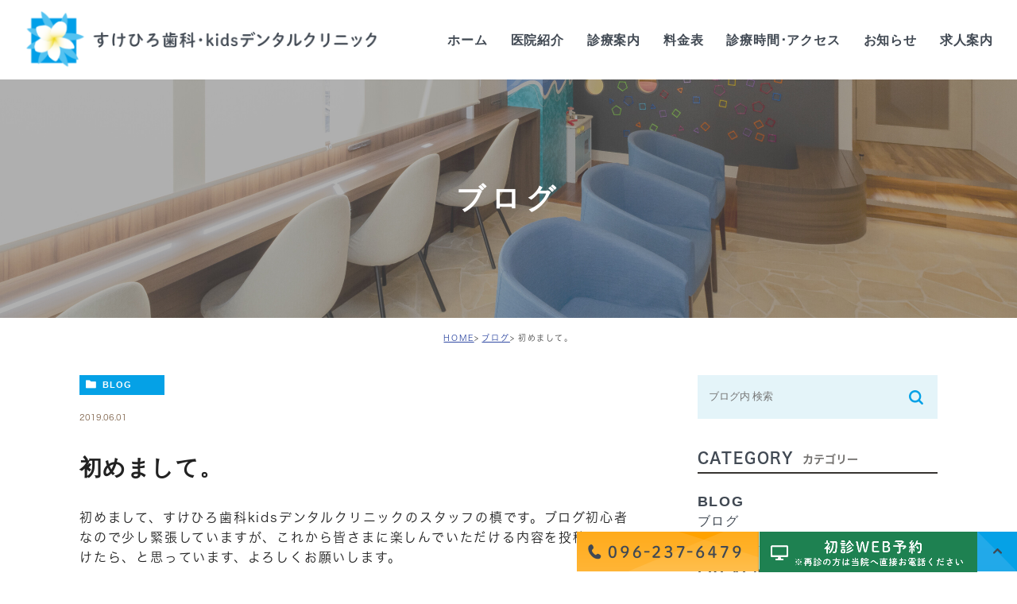

--- FILE ---
content_type: text/html; charset=UTF-8
request_url: https://sukehiro-dc.com/blog/42
body_size: 8328
content:
<!DOCTYPE html><html lang="ja"><head> <!-- Google Tag Manager --> <script>(function(w,d,s,l,i){w[l]=w[l]||[];w[l].push({'gtm.start':new Date().getTime(),event:'gtm.js'});var f=d.getElementsByTagName(s)[0],j=d.createElement(s),dl=l!='dataLayer'?'&l='+l:'';j.async=true;j.src='https://www.googletagmanager.com/gtm.js?id='+i+dl;f.parentNode.insertBefore(j,f);})(window,document,'script','dataLayer','GTM-596P77GL');</script> <!-- End Google Tag Manager --><meta charset="UTF-8"><meta name="author" content="すけひろ歯科・kidsデンタルクリニック"><meta name="viewport" content="width=device-width, initial-scale=1, maximum-scale=5, minimum-scale=1, user-scalable=yes"><meta name="format-detection" content="telephone=no"> <script type="text/javascript" src="https://static.plimo.jp/js/typesquare.js" charset="utf-8"></script> <link rel="shortcut icon" href="https://sukehiro-dc.com/wp-content/uploads/favicon.ico" type="image/x-icon"/> <!--[if lt IE 9]> <script src="http://html5shim.googlecode.com/svn/trunk/html5.js"></script> <![endif]--> <!-- All in One SEO 4.3.2 - aioseo.com --><title>初めまして。 - すけひろ歯科・kidsデンタルクリニック</title><meta name="description" content="初めまして、すけひろ歯科kidsデンタルクリニックのスタッフの槙です。ブログ初心者なので少し緊張していますが、" /><meta name="robots" content="max-image-preview:large" /><link rel="canonical" href="https://sukehiro-dc.com/blog/42" /><meta name="generator" content="All in One SEO (AIOSEO) 4.3.2 " /><meta property="og:locale" content="ja_JP" /><meta property="og:site_name" content="すけひろ歯科・kidsデンタルクリニック -" /><meta property="og:type" content="article" /><meta property="og:title" content="初めまして。 - すけひろ歯科・kidsデンタルクリニック" /><meta property="og:description" content="初めまして、すけひろ歯科kidsデンタルクリニックのスタッフの槙です。ブログ初心者なので少し緊張していますが、" /><meta property="og:url" content="https://sukehiro-dc.com/blog/42" /><meta property="article:published_time" content="2019-06-01T06:23:47+00:00" /><meta property="article:modified_time" content="2019-06-01T06:23:47+00:00" /><meta name="twitter:card" content="summary_large_image" /><meta name="twitter:title" content="初めまして。 - すけひろ歯科・kidsデンタルクリニック" /><meta name="twitter:description" content="初めまして、すけひろ歯科kidsデンタルクリニックのスタッフの槙です。ブログ初心者なので少し緊張していますが、" /> <script type="application/ld+json" class="aioseo-schema">{"@context":"https:\/\/schema.org","@graph":[{"@type":"BlogPosting","@id":"https:\/\/sukehiro-dc.com\/blog\/42#blogposting","name":"\u521d\u3081\u307e\u3057\u3066\u3002 - \u3059\u3051\u3072\u308d\u6b6f\u79d1\u30fbkids\u30c7\u30f3\u30bf\u30eb\u30af\u30ea\u30cb\u30c3\u30af","headline":"\u521d\u3081\u307e\u3057\u3066\u3002","author":{"@id":"https:\/\/sukehiro-dc.com\/author\/pl608620132\/#author"},"publisher":{"@id":"https:\/\/sukehiro-dc.com\/#organization"},"datePublished":"2019-06-01T06:23:47+09:00","dateModified":"2019-06-01T06:23:47+09:00","inLanguage":"ja","mainEntityOfPage":{"@id":"https:\/\/sukehiro-dc.com\/blog\/42#webpage"},"isPartOf":{"@id":"https:\/\/sukehiro-dc.com\/blog\/42#webpage"},"articleSection":"\u30d6\u30ed\u30b0"},{"@type":"BreadcrumbList","@id":"https:\/\/sukehiro-dc.com\/blog\/42#breadcrumblist","itemListElement":[{"@type":"ListItem","@id":"https:\/\/sukehiro-dc.com\/#listItem","position":1,"item":{"@type":"WebPage","@id":"https:\/\/sukehiro-dc.com\/","name":"\u30db\u30fc\u30e0","description":"\u718a\u672c\u5e02\u6771\u533a\u9577\u5dba\u5357\u306e\u3059\u3051\u3072\u308d\u6b6f\u79d1\u30fbkids\u30c7\u30f3\u30bf\u30eb\u30af\u30ea\u30cb\u30c3\u30af\u306f\u3001\u3080\u3057\u6b6f\u3001\u6b6f\u5468\u75c5\u6cbb\u7642\u3001\u77ef\u6b63\u6b6f\u79d1\u3001\u5be9\u7f8e\u6b6f\u79d1\u3068\u5e45\u5e83\u304f\u6cbb\u7642\u3092\u884c\u3063\u3066\u3044\u307e\u3059\u3002\u30ad\u30c3\u30ba\u30eb\u30fc\u30e0\u3001\u99d0\u8eca\u583450\u53f0\u5b8c\u5099\u3057\u3001\u304a\u5b50\u3055\u307e\u9023\u308c\u3067\u3082\u901a\u3044\u3084\u3059\u3044\u3067\u3059\u3002","url":"https:\/\/sukehiro-dc.com\/"},"nextItem":"https:\/\/sukehiro-dc.com\/blog\/#listItem"},{"@type":"ListItem","@id":"https:\/\/sukehiro-dc.com\/blog\/#listItem","position":2,"item":{"@type":"WebPage","@id":"https:\/\/sukehiro-dc.com\/blog\/","name":"\u30d6\u30ed\u30b0","description":"\u521d\u3081\u307e\u3057\u3066\u3001\u3059\u3051\u3072\u308d\u6b6f\u79d1kids\u30c7\u30f3\u30bf\u30eb\u30af\u30ea\u30cb\u30c3\u30af\u306e\u30b9\u30bf\u30c3\u30d5\u306e\u69d9\u3067\u3059\u3002\u30d6\u30ed\u30b0\u521d\u5fc3\u8005\u306a\u306e\u3067\u5c11\u3057\u7dca\u5f35\u3057\u3066\u3044\u307e\u3059\u304c\u3001","url":"https:\/\/sukehiro-dc.com\/blog\/"},"previousItem":"https:\/\/sukehiro-dc.com\/#listItem"}]},{"@type":"Organization","@id":"https:\/\/sukehiro-dc.com\/#organization","name":"\u3059\u3051\u3072\u308d\u6b6f\u79d1\u30fbkids\u30c7\u30f3\u30bf\u30eb\u30af\u30ea\u30cb\u30c3\u30af","url":"https:\/\/sukehiro-dc.com\/"},{"@type":"Person","@id":"https:\/\/sukehiro-dc.com\/author\/pl608620132\/#author","url":"https:\/\/sukehiro-dc.com\/author\/pl608620132\/","name":"\u3059\u3051\u3072\u308d\u6b6f\u79d1\u30fbkids\u30c7\u30f3\u30bf\u30eb\u30af\u30ea\u30cb\u30c3\u30af","image":{"@type":"ImageObject","@id":"https:\/\/sukehiro-dc.com\/blog\/42#authorImage","url":"https:\/\/secure.gravatar.com\/avatar\/c82e93cdd82a8a61c5c1389c8ea60be3?s=96&d=mm&r=g","width":96,"height":96,"caption":"\u3059\u3051\u3072\u308d\u6b6f\u79d1\u30fbkids\u30c7\u30f3\u30bf\u30eb\u30af\u30ea\u30cb\u30c3\u30af"}},{"@type":"WebPage","@id":"https:\/\/sukehiro-dc.com\/blog\/42#webpage","url":"https:\/\/sukehiro-dc.com\/blog\/42","name":"\u521d\u3081\u307e\u3057\u3066\u3002 - \u3059\u3051\u3072\u308d\u6b6f\u79d1\u30fbkids\u30c7\u30f3\u30bf\u30eb\u30af\u30ea\u30cb\u30c3\u30af","description":"\u521d\u3081\u307e\u3057\u3066\u3001\u3059\u3051\u3072\u308d\u6b6f\u79d1kids\u30c7\u30f3\u30bf\u30eb\u30af\u30ea\u30cb\u30c3\u30af\u306e\u30b9\u30bf\u30c3\u30d5\u306e\u69d9\u3067\u3059\u3002\u30d6\u30ed\u30b0\u521d\u5fc3\u8005\u306a\u306e\u3067\u5c11\u3057\u7dca\u5f35\u3057\u3066\u3044\u307e\u3059\u304c\u3001","inLanguage":"ja","isPartOf":{"@id":"https:\/\/sukehiro-dc.com\/#website"},"breadcrumb":{"@id":"https:\/\/sukehiro-dc.com\/blog\/42#breadcrumblist"},"author":{"@id":"https:\/\/sukehiro-dc.com\/author\/pl608620132\/#author"},"creator":{"@id":"https:\/\/sukehiro-dc.com\/author\/pl608620132\/#author"},"datePublished":"2019-06-01T06:23:47+09:00","dateModified":"2019-06-01T06:23:47+09:00"},{"@type":"WebSite","@id":"https:\/\/sukehiro-dc.com\/#website","url":"https:\/\/sukehiro-dc.com\/","name":"\u3059\u3051\u3072\u308d\u6b6f\u79d1\u30fbkids\u30c7\u30f3\u30bf\u30eb\u30af\u30ea\u30cb\u30c3\u30af","inLanguage":"ja","publisher":{"@id":"https:\/\/sukehiro-dc.com\/#organization"}}]}</script> <!-- All in One SEO --><link rel="alternate" type="application/rss+xml" title="すけひろ歯科・kidsデンタルクリニック &raquo; 初めまして。 のコメントのフィード" href="https://sukehiro-dc.com/blog/42/feed/" /><!-- <link rel='stylesheet' id='wp-block-library-css'  href='https://sukehiro-dc.com/wp-includes/css/dist/block-library/style.min.css?ver=5.5.17' type='text/css' media='all' /> --><!-- <link rel='stylesheet' id='contact-form-7-css'  href='https://sukehiro-dc.com/wp-content/cache/genovaminify/css/genovaminify_single_c7fd42b5bb3873666b0c3fc87bf32c6d.css?ver=5.2.2' type='text/css' media='all' /> --><!-- <link rel='stylesheet' id='contact-form-7-confirm-css'  href='https://sukehiro-dc.com/wp-content/cache/genovaminify/css/genovaminify_single_c605b424176e2b3541570e9ebd66830b.css?ver=5.1' type='text/css' media='all' /> -->
<link rel="stylesheet" type="text/css" href="//sukehiro-dc.com/wp-content/cache/wpfc-minified/lmn51r4h/fujlm.css" media="all"/> <script src='//sukehiro-dc.com/wp-content/cache/wpfc-minified/ehn0qzsl/fujlm.js' type="text/javascript"></script>
<!-- <script type='text/javascript' src='https://sukehiro-dc.com/wp-content/cache/genovaminify/js/genovaminify_single_49edccea2e7ba985cadc9ba0531cbed1.js?ver=1.12.4-wp' id='jquery-core-js'></script> --> <link rel="https://api.w.org/" href="https://sukehiro-dc.com/wp-json/" /><link rel="alternate" type="application/json" href="https://sukehiro-dc.com/wp-json/wp/v2/posts/42" /><link rel="EditURI" type="application/rsd+xml" title="RSD" href="https://sukehiro-dc.com/xmlrpc.php?rsd" /><link rel="wlwmanifest" type="application/wlwmanifest+xml" href="https://sukehiro-dc.com/wp-includes/wlwmanifest.xml" /><link rel='prev' title='院長の助廣です。' href='https://sukehiro-dc.com/blog/27' /><link rel='next' title='歯科助手 平です。' href='https://sukehiro-dc.com/blog/51' /><meta name="generator" content="WordPress 5.5.17" /><link rel='shortlink' href='https://sukehiro-dc.com/?p=42' /><link rel="alternate" type="application/json+oembed" href="https://sukehiro-dc.com/wp-json/oembed/1.0/embed?url=https%3A%2F%2Fsukehiro-dc.com%2Fblog%2F42" /><link rel="alternate" type="text/xml+oembed" href="https://sukehiro-dc.com/wp-json/oembed/1.0/embed?url=https%3A%2F%2Fsukehiro-dc.com%2Fblog%2F42&#038;format=xml" /><style>#wpadminbar,#adminmenuwrap{background:#3d3d3d}#wpadminbar #wp-admin-bar-wp-logo>.ab-item .ab-icon{width:54px}#wpadminbar #wp-admin-bar-wp-logo>.ab-item .ab-icon:before{display:inline-block;content:'';width:54px;height:20px;background:url(https://sukehiro-dc.com/wp-content/uploads/logo.png) 50% 50% no-repeat;background-size:100%;margin-left:6px}#wpadminbar #adminbarsearch:before,#wpadminbar .ab-icon:before,#wpadminbar .ab-item:before{color:#616161}#wpadminbar .ab-empty-item,#wpadminbar a.ab-item,#wpadminbar>#wp-toolbar span.ab-label,#wpadminbar>#wp-toolbar span.noticon{color:#616161}#wpadminbar,#adminmenuwrap{background:#fff!important;box-shadow:0px 1px 5px 1px rgba(0,0,0,.3)}#adminmenu,#adminmenu .wp-submenu,#adminmenuback,#adminmenuwrap{background:#fff}#adminmenu,#adminmenu .wp-submenu,#adminmenuback,#adminmenuwrap{background:#fff}#adminmenu div.wp-menu-name{color:#616161}#adminmenu div.wp-menu-image:before{color:#616161}#adminmenu .wp-has-current-submenu .wp-submenu,#adminmenu .wp-has-current-submenu .wp-submenu.sub-open,#adminmenu .wp-has-current-submenu.opensub .wp-submenu,#adminmenu a.wp-has-current-submenu:focus+.wp-submenu,.no-js li.wp-has-current-submenu:hover .wp-submenu{background:#fff;color:#616161}#adminmenu .wp-submenu a{color:#616161}#adminmenu .opensub .wp-submenu li.current a,#adminmenu .wp-submenu li.current,#adminmenu .wp-submenu li.current a,#adminmenu .wp-submenu li.current a:focus,#adminmenu .wp-submenu li.current a:hover,#adminmenu a.wp-has-current-submenu:focus+.wp-submenu li.current a{color:#616161}#adminmenu .wp-has-current-submenu .wp-submenu .wp-submenu-head,#adminmenu .wp-menu-arrow,#adminmenu .wp-menu-arrow div,#adminmenu li.current a.menu-top,#adminmenu li.wp-has-current-submenu a.wp-has-current-submenu,.folded #adminmenu li.current.menu-top,.folded #adminmenu li.wp-has-current-submenu{background:#6eba32}#adminmenu li.wp-has-current-submenu a.wp-has-current-submenu div.wp-menu-name{color:#fff}#adminmenu li.menu-top:hover div.wp-menu-name,#adminmenu li.opensub>a.menu-top div.wp-menu-name,#adminmenu li>a.menu-top:focus div.wp-menu-name{color:#fff}#wp-admin-bar-wp-logo-default{display:none}#wp-admin-bar-wp-logo{pointer-events:none}body.no-customize-support #wpfooter,body.no-customize-support #wp-version-message,body.no-customize-support #toplevel_page_edit-post_type-elementor_library,body.no-customize-support .update-nag,body.no-customize-support #contextual-help-link{display:none!important}</style><!-- <link rel="stylesheet" href="https://sukehiro-dc.com/wp-content/cache/genovaminify/css/genovaminify_single_085447c60beafc2f0dad11f4a94cf99d.css"> --><!-- <link rel="stylesheet" type="text/css" href="https://sukehiro-dc.com/wp-content/themes/genova_tpl/css/cssreset-min.css"> --><!-- <link rel="stylesheet" type="text/css" href="https://sukehiro-dc.com/wp-content/cache/genovaminify/css/genovaminify_single_8492b87f061a70b8f0ee1ee9555659df.css"> -->
<link rel="stylesheet" type="text/css" href="//sukehiro-dc.com/wp-content/cache/wpfc-minified/87sczl46/fuhzt.css" media="all"/> <!-- <script>(function(d){var config={kitId:'aev3qkq',scriptTimeout:3000,async:true},h=d.documentElement,t=setTimeout(function(){h.className=h.className.replace(/\bwf-loading\b/g,"")+" wf-inactive";},config.scriptTimeout),tk=d.createElement("script"),f=false,s=d.getElementsByTagName("script")[0],a;h.className+=" wf-loading";tk.src='https://use.typekit.net/'+config.kitId+'.js';tk.async=true;tk.onload=tk.onreadystatechange=function(){a=this.readyState;if(f||a&&a!="complete"&&a!="loaded")return;f=true;clearTimeout(t);try{Typekit.load(config)}catch(e){}};s.parentNode.insertBefore(tk,s)})(document);</script> --> <!-- Google tag (gtag.js) --> <script async src="https://www.googletagmanager.com/gtag/js?id=UA-194771000-9&id=G-WJ4YZEDV2P"></script> <script>window.dataLayer=window.dataLayer||[];function gtag(){dataLayer.push(arguments);}
gtag('js',new Date());gtag('config','UA-194771000-9');gtag('config','G-WJ4YZEDV2P');</script> </head><body class="post-template-default single single-post postid-42 single-format-standard elementor-default elementor-kit-3758"> <!-- Google Tag Manager (noscript) --> <noscript><iframe src="https://www.googletagmanager.com/ns.html?id=GTM-596P77GL"
height="0" width="0" style="display:none;visibility:hidden"></iframe></noscript> <!-- End Google Tag Manager (noscript) --><div id="wrapper"> <!-- ▼header --><header><div class="wrap clearfix"><div class="logo"> <a href="https://sukehiro-dc.com/"> <img class="pc" src="/wp-content/uploads/logo.png" alt="すけひろ歯科･kidsデンタルクリニック"> <img class="sp" src="/wp-content/uploads/logo_sp.png" alt="すけひろ歯科･kidsデンタルクリニック"> </a></div><div class="toggleMenu"><div class="triggers"> <span></span> <span></span> <span></span></div></div><nav><ul class="menu"><li><a href="https://sukehiro-dc.com/"><span>ホーム</span></a></li> <!--<li><a href="https://sukehiro-dc.com/clinic/"><span>医院紹介</span></a></li>--><li><span><span>医院紹介</span></span><ul><li><a href="https://sukehiro-dc.com/clinic/#features"><span class="icon-arrow01">当院の特徴</span></a></li><li><a href="https://sukehiro-dc.com/clinic/#doctor"><span class="icon-arrow01">歯科医師紹介</span></a></li><li><a href="https://sukehiro-dc.com/clinic/#prevention"><span class="icon-arrow01">当院の感染予防対策</span></a></li><li><a href="https://sukehiro-dc.com/clinic/#tour"><span class="icon-arrow01">院内紹介</span></a></li><li><a href="https://sukehiro-dc.com/clinic/#equipment"><span class="icon-arrow01">設備紹介</span></a></li><li><a href="https://sukehiro-dc.com/clinic/#access"><span class="icon-arrow01">診療時間・アクセス</span></a></li><li><a href="https://recruit-sukehirodc.com/" target="_blank"><span class="icon-arrow01">求人案内</span></a></li></ul></li><li><a href="https://sukehiro-dc.com/menu/"><span>診療案内</span></a></li> <!--<li><span><span>診療案内</span></span><ul><li><a href="https://sukehiro-dc.com/orthodontic/"><span class="icon-arrow01">マウスピース型矯正</span></a></li><li><a href="https://sukehiro-dc.com/aesthetic/"><span class="icon-arrow01">審美治療・セラミック治療</span></a></li><li><a href="https://sukehiro-dc.com/cavity/#caries"><span class="icon-arrow01">むし歯治療</span></a></li><li><a href="https://sukehiro-dc.com/periodontal/"><span class="icon-arrow01">歯周病治療</span></a></li><li><a href="https://sukehiro-dc.com/cavity/#preventive"><span class="icon-arrow01">予防治療・クリーニング</span></a></li><li><a href="https://sukehiro-dc.com/pediatric/"><span class="icon-arrow01">小児歯科・小児矯正</span></a></li><li><a href="https://sukehiro-dc.com/dentures/"><span class="icon-arrow01">義歯（入れ歯）</span></a></li><li><a href="https://sukehiro-dc.com/implant/"><span class="icon-arrow01">インプラント</span></a></li><li><a href="https://sukehiro-dc.com/whitening/"><span class="icon-arrow01">ホワイトニング</span></a></li><li><a href="https://sukehiro-dc.com/cavity/#surgery"><span class="icon-arrow01">歯科口腔外科</span></a></li><li><a href="https://sukehiro-dc.com/visit/"><span class="icon-arrow01">訪問歯科診療</span></a></li></ul>--></li><li><a href="https://sukehiro-dc.com/fee/"><span>料金表</span></a><li><a href="https://sukehiro-dc.com/clinic/#access"><span>診療時間･アクセス</span></a></li><li><a href="https://sukehiro-dc.com/news/"><span>お知らせ</span></a></li><li><span><span>求人案内</span></span><ul><li><a href="https://clients.itszai.jp/4e7a59324e513d3d/job/177?ref=true" target="_blank" rel="noopener noreferrer"><span class="icon-arrow01">歯科衛生士/正社員</span></a></li><li><a href="https://clients.itszai.jp/4e7a59324e513d3d/job/176?ref=true" target="_blank" rel="noopener noreferrer"><span class="icon-arrow01">歯科衛生士/<br>アルバイト・パート</span></a></li><li><a href="https://clients.itszai.jp/4e7a59324e513d3d/job/175?ref=true" target="_blank" rel="noopener noreferrer"><span class="icon-arrow01">歯科助手/正社員</span></a></li></ul></li></ul><div class="contactBox sp"><div class="inner"><p class="tit">お気軽にお問い合わせください</p><ul><li> <a href="tel:0962376479" class="btnTel" data-evt="ヘッダー"> <img src="/wp-content/uploads/contact_tel_sp.png" alt="TEL:096-237-6479"> </a></li><li> <a href="https://ssl.haisha-yoyaku.jp/x4885027/login/serviceAppoint/index?SITE_CODE=hp" target="_blank" class="btnReserve" data-evt="ヘッダー"> <img src="/wp-content/uploads/352b5efff8867b81b658169e6497214d-1.png" alt="24時間受付ております WEB予約はこちら"> </a></li></ul></div></div></nav></div></header> <!-- ▲header --><div id="main"><div id="mainimage"><div class="container"><h1> ブログ</h1></div></div><div id="bread"><ul class="clearfix"><li><a href="https://sukehiro-dc.com">HOME</a></li><li><a href="https://sukehiro-dc.com/blog/">ブログ</a></li><li>初めまして。</li></ul></div><div id="blogDetail"><div class="container clearfix"><div id="posts"><div class="post"><div class="post-header"><ul class="post-meta clearfix"><li class="category"> <a href="https://sukehiro-dc.com/blog/" class="blog icon-category">BLOG</a></li><li class="date">2019.06.01</li></ul><h2>初めまして。</h2></div><div class="post-content"><p>初めまして、すけひろ歯科kidsデンタルクリニックのスタッフの槙です。ブログ初心者なので少し緊張していますが、これから皆さまに楽しんでいただける内容を投稿していけたら、と思っています、よろしくお願いします。</p><p>今日は、晴天とまでは思えなかったものの過ごしやすいお天気でしたね！これから梅雨の時期に入りますので、貴重な晴れ間を大切にお過ごし下さいませ。</p><p>本日はご挨拶までで失礼いたします。</p> <!-- p class="contributor">投稿者: <span class="author">すけひろ歯科･kidsデンタルクリニック</span></p --></div></div><div class="navigation"><div class="prev"> <a href="https://sukehiro-dc.com/blog/27" rel="prev"><span class="icon-arrow02">PREV</span></a></div><div class="next"> <a href="https://sukehiro-dc.com/blog/51" rel="next"><span class="icon-arrow01">NEXT</span></a></div></div></div><div class="blogside"><div class="searchBox"><div class="widget widget_search"><form role="search" method="get" id="searchform" class="searchform" action="https://sukehiro-dc.com/"> <input value="" name="s" id="s" type="text" placeholder="ブログ内 検索"> <span class="icon-search"><input id="searchsubmit" value="検索" type="submit"></span></form></div></div><div class="categoryBox"><h2>CATEGORY<span>カテゴリー</span></h2><ul><li><a href="https://sukehiro-dc.com/blog/"><span>BLOG</span><span>ブログ</span></a></li><li><a href="https://sukehiro-dc.com/blog/preventive-dentistry/"><span>PREVENTIVE DENTISTRY</span><span>予防歯科</span></a></li><li><a href="https://sukehiro-dc.com/blog/pediatric-dentistry/"><span>PEDIATRIC DENTISTRY</span><span>小児歯科</span></a></li><li><a href="https://sukehiro-dc.com/blog/pediatric-correction/"><span>PEDIATRIC CORRECTION</span><span>小児矯正</span></a></li><li><a href="https://sukehiro-dc.com/blog/periodontal-disease/"><span>PERIODONTAL DISEASE</span><span>歯周病について</span></a></li><li><a href="https://sukehiro-dc.com/blog/tooth-decay/"><span>TOOTH DECAY</span><span>むし歯について</span></a></li><li><a href="https://sukehiro-dc.com/blog/infection-prevention/"><span>INFECTION PREVENTION</span><span>感染予防対策</span></a></li><li><a href="https://sukehiro-dc.com/blog/implant-treatment/"><span>IMPLANT TREATMENT</span><span>インプラント治療</span></a></li><li><a href="https://sukehiro-dc.com/blog/maintenance/"><span>MAINTENANCE</span><span>メインテナンス</span></a></li><li><a href="https://sukehiro-dc.com/blog/self-care/"><span>SELF CARE</span><span>セルフケア</span></a></li><li><a href="https://sukehiro-dc.com/blog/professional-care/"><span>PROFESSIONAL CARE</span><span>プロフェッショナルケア</span></a></li><li><a href="https://sukehiro-dc.com/news/"><span>NEWS</span><span>新着情報</span></a></li></ul></div><div class="recentBox"><h2>RECENT POSTS<span>最近の投稿</span></h2><div class="widget widget_recent_entries"><ul><li class="clearfix"><div class="recent_title"><h3 class="ellipsis"><a href="https://sukehiro-dc.com/blog/3782">ブルーラジカルって？？</a></h3><p class="recent_date">2026.01.05</p></div></li><li class="clearfix"><div class="recent_title"><h3 class="ellipsis"><a href="https://sukehiro-dc.com/blog/3774">歯周病治療って歯石除去以外どういうものがあるの？</a></h3><p class="recent_date">2025.12.23</p></div></li><li class="clearfix"><div class="recent_title"><h3 class="ellipsis"><a href="https://sukehiro-dc.com/blog/3772">歯周病治療について</a></h3><p class="recent_date">2025.12.17</p></div></li><li class="clearfix"><div class="recent_title"><h3 class="ellipsis"><a href="https://sukehiro-dc.com/blog/3765">【歯周病って？？】</a></h3><p class="recent_date">2025.12.08</p></div></li><li class="clearfix"><div class="recent_title"><h3 class="ellipsis"><a href="https://sukehiro-dc.com/blog/3172">光学印象</a></h3><p class="recent_date">2023.11.08</p></div></li><li class="clearfix"><div class="recent_title"><h3 class="ellipsis"><a href="https://sukehiro-dc.com/blog/3128">子どもの歯並び～機能訓練～</a></h3><p class="recent_date">2023.09.09</p></div></li><li class="clearfix"><div class="recent_title"><h3 class="ellipsis"><a href="https://sukehiro-dc.com/blog/3125">子どもの歯並び～上顎を拡げる③～</a></h3><p class="recent_date">2023.09.06</p></div></li><li class="clearfix"><div class="recent_title"><h3 class="ellipsis"><a href="https://sukehiro-dc.com/blog/3122">子どもの歯並び～上顎を拡げる②～</a></h3><p class="recent_date">2023.09.05</p></div></li><li class="clearfix"><div class="recent_title"><h3 class="ellipsis"><a href="https://sukehiro-dc.com/blog/3118">子どもの歯並び～上顎を拡げる①～</a></h3><p class="recent_date">2023.08.31</p></div></li><li class="clearfix"><div class="recent_title"><h3 class="ellipsis"><a href="https://sukehiro-dc.com/blog/3114">子どもの歯並び～口呼吸について②～</a></h3><p class="recent_date">2023.08.30</p></div></li></ul></div></div><div class="tagBox"><h2>TAG<span>タグ</span></h2></div><div class="archiveBox"><h2>ARCHIVE<span>月別アーカイブ</span></h2><ul class="accordion"><li><p class="acv_open">2026年 (1)</p><ul><li> <a href="https://sukehiro-dc.com/date/2026/01?cat=19">2026年1月 (1)</a></li></ul></li><li><p>2025年 (3)</p><ul class="hide"><li> <a href="https://sukehiro-dc.com/date/2025/12?cat=19">2025年12月 (3)</a></li></ul></li><li><p>2023年 (9)</p><ul class="hide"><li> <a href="https://sukehiro-dc.com/date/2023/11?cat=19">2023年11月 (1)</a></li><li> <a href="https://sukehiro-dc.com/date/2023/09?cat=19">2023年9月 (3)</a></li><li> <a href="https://sukehiro-dc.com/date/2023/08?cat=19">2023年8月 (5)</a></li></ul></li><li><p>2022年 (1)</p><ul class="hide"><li> <a href="https://sukehiro-dc.com/date/2022/12?cat=19">2022年12月 (1)</a></li></ul></li><li><p>2021年 (45)</p><ul class="hide"><li> <a href="https://sukehiro-dc.com/date/2021/08?cat=19">2021年8月 (9)</a></li><li> <a href="https://sukehiro-dc.com/date/2021/06?cat=19">2021年6月 (4)</a></li><li> <a href="https://sukehiro-dc.com/date/2021/05?cat=19">2021年5月 (3)</a></li><li> <a href="https://sukehiro-dc.com/date/2021/04?cat=19">2021年4月 (7)</a></li><li> <a href="https://sukehiro-dc.com/date/2021/03?cat=19">2021年3月 (8)</a></li><li> <a href="https://sukehiro-dc.com/date/2021/02?cat=19">2021年2月 (4)</a></li><li> <a href="https://sukehiro-dc.com/date/2021/01?cat=19">2021年1月 (10)</a></li></ul></li><li><p>2020年 (83)</p><ul class="hide"><li> <a href="https://sukehiro-dc.com/date/2020/09?cat=19">2020年9月 (7)</a></li><li> <a href="https://sukehiro-dc.com/date/2020/08?cat=19">2020年8月 (11)</a></li><li> <a href="https://sukehiro-dc.com/date/2020/07?cat=19">2020年7月 (12)</a></li><li> <a href="https://sukehiro-dc.com/date/2020/06?cat=19">2020年6月 (6)</a></li><li> <a href="https://sukehiro-dc.com/date/2020/05?cat=19">2020年5月 (8)</a></li><li> <a href="https://sukehiro-dc.com/date/2020/04?cat=19">2020年4月 (8)</a></li><li> <a href="https://sukehiro-dc.com/date/2020/03?cat=19">2020年3月 (14)</a></li><li> <a href="https://sukehiro-dc.com/date/2020/02?cat=19">2020年2月 (8)</a></li><li> <a href="https://sukehiro-dc.com/date/2020/01?cat=19">2020年1月 (9)</a></li></ul></li><li><p>2019年 (118)</p><ul class="hide"><li> <a href="https://sukehiro-dc.com/date/2019/12?cat=19">2019年12月 (36)</a></li><li> <a href="https://sukehiro-dc.com/date/2019/11?cat=19">2019年11月 (8)</a></li><li> <a href="https://sukehiro-dc.com/date/2019/10?cat=19">2019年10月 (10)</a></li><li> <a href="https://sukehiro-dc.com/date/2019/09?cat=19">2019年9月 (11)</a></li><li> <a href="https://sukehiro-dc.com/date/2019/08?cat=19">2019年8月 (8)</a></li><li> <a href="https://sukehiro-dc.com/date/2019/07?cat=19">2019年7月 (19)</a></li><li> <a href="https://sukehiro-dc.com/date/2019/06?cat=19">2019年6月 (25)</a></li><li> <a href="https://sukehiro-dc.com/date/2019/05?cat=19">2019年5月 (1)</a></li></ul></li></ul></div></div></div></div></div>  <!-- ▼footer --><footer><div class="contactSec"><div class="inner"><div class="leftWrap"><p class="tit">お気軽にお問い合わせください</p><div class="txt"><p>「食べる喜び」と「自信が持てる笑顔」を支えます。<br>お口のお悩みを解消して、かけがえのない日常生活を過ごしましょう。<br><strong>【診療時間】</strong><span class="half">平日:9:00～12:30/14:00～18:00</span><br>土曜:9:00～12:00/13:00～16:00　<span class="half">日曜/祝日休診</span></p></div></div><div class="rightWrap"><ul><li> <a href="tel:0962376479" class="btnTel" data-evt="コンテンツ下部"> <img class="pc" src="/wp-content/uploads/contact_tel.png" alt="TEL:096-237-6479"> <img class="sp" src="/wp-content/uploads/contact_tel_sp.png" alt="TEL:096-237-6479"> </a></li><li> <a href="https://ssl.haisha-yoyaku.jp/x4885027/login/serviceAppoint/index?SITE_CODE=hp" target="_blank" rel="nofollow noopener noreferrer" class="btnReserve" data-evt="コンテンツ下部"> <img class="pc" src="/wp-content/uploads/8f627e4042d5c7bf91e05929d42c3b94.png" alt="初診WEB予約"> <img class="sp" src="/wp-content/uploads/352b5efff8867b81b658169e6497214d-1.png" alt="初診WEB予約"> </a></li></ul></div></div></div><div id="footer"><div class="container"><div class="footer_info"><div class="ft_left"><div class="logo"> <a href="https://sukehiro-dc.com/"> <img class="pc" src="/wp-content/uploads/logo.png" alt="すけひろ歯科･kidsデンタルクリニック"> <img class="sp" src="/wp-content/uploads/logo_sp.png" alt="すけひろ歯科･kidsデンタルクリニック"> </a></div><p class="access">〒861-8039 熊本県熊本市東区長嶺南1丁目6-5</p></div><div class="ft_right"> <a href="https://medicaldoc.jp/d/recommend-d/kumamoto-ct-haisha/" target="_blank"> <img src="/wp-content/uploads/mdoc_banner.png" alt="Medical DOCバナー"> </a></div></div><div class="ft_bottom"><ul class="guideList clearfix"><li><a href="https://sukehiro-dc.com/sitemap/">&gt; サイトマップ</a></li><li class="copyright">© すけひろ歯科･kidsデンタルクリニック</li></ul></div></div></div><div class="fixedBox"><ul class="clearfix"><li> <a href="tel:0962376479" class="btnTel" data-evt="フッター"> <img class="pc" src="/wp-content/uploads/fixed_tel.png" alt="TEL:096-237-6479"> <img class="sp" src="/wp-content/uploads/fixed_tel_sp.png" alt="お電話 TEL:096-237-6479"> </a></li><li> <a href="https://ssl.haisha-yoyaku.jp/x4885027/login/serviceAppoint/index?SITE_CODE=hp" target="_blank" rel="nofollow noopener noreferrer" class="btnReserve" data-evt="フッター"> <img class="pc" src="/wp-content/uploads/fixed_inq2_02.png" alt="予約"> <img class="sp" src="/wp-content/uploads/fixed_inq_sp2_02.png" alt="WEB予約"> </a></li><li> <a class="pagetopBt" href="#wrapper"> <img class="pc" src="/wp-content/uploads/pagetop.png" alt="pagetop"> <img class="sp" src="/wp-content/uploads/pagetop_sp.png" alt="pagetop"> </a></li></ul></div></footer> <!-- ▲footer --> <script type='text/javascript' id='contact-form-7-js-extra'>var wpcf7={"apiSettings":{"root":"https:\/\/sukehiro-dc.com\/wp-json\/contact-form-7\/v1","namespace":"contact-form-7\/v1"}};</script> <script type='text/javascript' src='https://sukehiro-dc.com/wp-content/cache/genovaminify/js/genovaminify_single_309e1a27ab5c8722dea8f46fc8c384d5.js?ver=5.2.2' id='contact-form-7-js'></script> <script type='text/javascript' src='https://sukehiro-dc.com/wp-includes/js/jquery/jquery.form.min.js?ver=4.2.1' id='jquery-form-js'></script> <script type='text/javascript' src='https://sukehiro-dc.com/wp-content/cache/genovaminify/js/genovaminify_single_952e21f7fe575ec91017e15012f404d7.js?ver=5.1' id='contact-form-7-confirm-js'></script> <script type='text/javascript' id='rtrar.appLocal-js-extra'>var rtafr={"rules":""};</script> <script type='text/javascript' src='https://sukehiro-dc.com/wp-content/plugins/real-time-auto-find-and-replace/assets/js/rtafar.local.js?ver=1.2.7' id='rtrar.appLocal-js'></script> <script type='text/javascript' src='https://sukehiro-dc.com/wp-content/plugins/real-time-auto-find-and-replace/assets/js/rtafar.app.min.js?ver=1.2.7' id='rtrar.app-js'></script> <script type='text/javascript' src='https://sukehiro-dc.com/wp-includes/js/wp-embed.min.js?ver=5.5.17' id='wp-embed-js'></script> </div> <!-- ▲wrapper --> <script type="text/javascript" src="https://ajax.googleapis.com/ajax/libs/jquery/1.8.3/jquery.min.js"></script> <script type="text/javascript" src="https://sukehiro-dc.com/wp-content/cache/genovaminify/js/genovaminify_single_c2d1fa895529740c4daffe1ee6d2d7c7.js"></script> <script type="text/javascript" src="https://sukehiro-dc.com/wp-content/cache/genovaminify/js/genovaminify_single_a10a77de81d0cce31dc98ee923ca06ca.js"></script> <!-- <script src="https://console.nomoca-ai.com/api/chatbot?bid=NDI3MTM5NTItNjU3MS01OGYxLTVmN2ItZmY2MWEzMmY5NTBkOkJvdDo2MzQ=&mb=65px"></script> --> <!-- <script src="https://console.nomoca-ai.com/api/chatbot?bid=NDI3MTM5NTItNjU3MS01OGYxLTVmN2ItZmY2MWEzMmY5NTBkOkJvdDo2MzQ=&mb=65px&auto_hide_on_scroll=false"></script> --> <script>window.onload=function(){setTimeout(function(){var script=document.createElement('script');script.type='text/javascript';script.src='https://console.nomoca-ai.com/api/chatbot?bid=NDI3MTM5NTItNjU3MS01OGYxLTVmN2ItZmY2MWEzMmY5NTBkOkJvdDo2MzQ=&mb=65px&auto_hide_on_scroll=false';script.defer=true;document.head.appendChild(script);},5000);};</script> </body></html><!-- WP Fastest Cache file was created in 0.822 seconds, on 2026年1月13日 @ 2:29 AM -->

--- FILE ---
content_type: text/css
request_url: https://sukehiro-dc.com/wp-content/cache/wpfc-minified/87sczl46/fuhzt.css
body_size: 80257
content:
@charset "utf-8";
@charset "utf-8";

html{font-size:62.5%}body{background:#fff;font-family:"ヒラギノ角ゴ W3 JIS2004","Hiragino Kaku Gothic W3 JIS2004";font-size:18px;letter-spacing:.1em;line-height:1.84;color:#222;padding:0;margin:0;position:relative;-webkit-text-size-adjust:100%}a{color:#414953;vertical-align:baseline;text-decoration:none;transition:all .5s}a:hover{color:#05a1e6;transition:all .5s}a img{opacity:1;transition:opacity .5s}a:hover img{opacity:.8;transition:opacity .5s}a:focus,*:focus{outline:none}a[href^="tel:"]{pointer-events:none;cursor:text}.hikoukai{display:none}.elementor-editor-active #content .hikoukai{display:block !important;border:5px solid #777;background:#555;padding:20px 0}.elementor-editor-active #content>#news{display:none}@media screen and (max-width:767px){a[href^="tel:"]{pointer-events:auto;cursor:pointer;color:#05a1e6 !important;text-decoration:underline}}.fr{float:right!important}.fl{float:left!important}.clearfix{*zoom:1;}.clearfix:after{content:"";display:table;clear:both}.cl{clear:both!important}.textHide{overflow:hidden;text-indent:100%;white-space:nowrap}.tac{text-align:center!important}.tar{text-align:right!important}.tal{text-align:left!important}.fb{font-weight:700!important}@font-face{font-family:'icomoon';src:url(//sukehiro-dc.com/wp-content/themes/genova_tpl/img/fonts/icomoon.eot);src:url(//sukehiro-dc.com/wp-content/themes/genova_tpl/img/fonts/icomoon.eot#iefix) format('embedded-opentype'),url(//sukehiro-dc.com/wp-content/themes/genova_tpl/img/fonts/icomoon.ttf) format('truetype'),url(//sukehiro-dc.com/wp-content/themes/genova_tpl/img/fonts/icomoon.woff) format('woff'),url(//sukehiro-dc.com/wp-content/themes/genova_tpl/img/fonts/icomoon.svg#icomoon) format('svg');font-weight:400;font-style:normal}[class*=icon-]:not([class*=eicon-]):before{display:inline-block;font-family:'icomoon';speak:none;font-style:normal;font-weight:400;font-variant:normal;text-transform:none;line-height:1;vertical-align:baseline;-webkit-font-smoothing:antialiased;-moz-osx-font-smoothing:grayscale}.icon-blog:before{content:"\e900"}.icon-category:before{content:"\e901"}.icon-check:before{content:"\e902"}.icon-checked:before{content:"\e903"}.icon-down:before{content:"\e904"}.icon-facebook:before{content:"\e905"}.icon-google:before{content:"\e906"}.icon-line:before{content:"\e907"}.icon-twitter:before{content:"\e908"}.icon-arrow02:before{content:"\e909"}.icon-arrow01:before{content:"\e910"}.icon-search:before{content:"\e911"}.icon-tag:before{content:"\e912"}.sp{display:none}@media screen and (max-width:767px){.pc{display:none!important}.sp{display:block!important}}.container{width:100%;max-width:1120px;padding:0 20px;margin:0 auto;-webkit-box-sizing:border-box;-moz-box-sizing:border-box;-ms-box-sizing:border-box;-o-box-sizing:border-box;box-sizing:border-box}.container:after{content:"";display:block;clear:both}#wrapper{height:100%;box-sizing:border-box}body:not(.home) #wrapper{padding-top:100px}header{width:100%;position:fixed;left:0;top:0;z-index:9999;transition:all .5s}body:not(.home) header{background:#fff}header .logo{float:left;width:35%;height:100px;display:flex;align-items:center;margin-left:30px}header .logo img{width:100%;max-width:476px}@media screen and (min-width:768px){.home header:after{content:"";width:100%;height:100px;background:url(//sukehiro-dc.com/wp-content/uploads/header_bg.png) repeat-x top left;background-size:contain;position:absolute;left:0;top:0;opacity:.4;transition:all .5s;z-index:-1}.home header.fixed:after{background:#fff;opacity:1;transition:all .5s}}@media screen and (max-width:1080px) and (min-width:768px){body:not(.home) #wrapper{padding-top:80px}.home header:after{height:80px}header .logo{height:80px;margin-left:20px}}@media screen and (max-width:767px){body:not(.home) #wrapper{padding-top:60px}body.noscroll{overflow-y:hidden !important;height:100% !important}header{position:absolute;top:0 !important}header.open{background:#fff;position:fixed;top:0 !important;left:0}header .logo{width:calc(100% - 90px);height:60px;margin-left:15px}header .logo img{max-width:246px}.toggleMenu{display:block;width:60px;height:60px;background:#fff;text-align:center;cursor:pointer;position:fixed;top:0;right:0;z-index:9999}.home .toggleMenu{background:0 0}.home header.fixed .toggleMenu,.home header.open .toggleMenu{background:#fff}.triggers,.triggers span{display:inline-block;transition:all .4s;box-sizing:border-box}.triggers{width:23px;height:21px;margin:20px auto 0;text-align:center;cursor:pointer;position:relative}.triggers span{width:100%;height:3px;background-color:#05a1e6;position:absolute;left:0;border-radius:10px}.home .triggers span{background-color:#fff}.home header.fixed .triggers span,.home header.open .triggers span{background:#05a1e6}.triggers span:nth-of-type(1){top:0}.triggers span:nth-of-type(2){top:9px}.triggers span:nth-of-type(3){bottom:0}.toggleMenu.active .triggers span:nth-of-type(1){-webkit-transform:translateY(9px) rotate(-45deg);transform:translateY(9px) rotate(-45deg)}.toggleMenu.active .triggers span:nth-of-type(2){opacity:0}.toggleMenu.active .triggers span:nth-of-type(3){-webkit-transform:translateY(-9px) rotate(45deg);transform:translateY(-9px) rotate(45deg)}}nav{float:right;margin-right:30px}nav .menu{display:flex}nav .menu>li{vertical-align:middle;position:relative;margin-left:29px}nav .menu>li:first-child{margin:0}nav .menu>li>a,nav .menu>li>span{display:flex;align-items:center;text-align:center;vertical-align:middle;width:100%;height:100px;box-sizing:border-box;font-family:dnp-shuei-mgothic-std,sans-serif;font-weight:600;font-style:normal;font-size:16px;letter-spacing:.05em;line-height:1.2;color:#414953;cursor:pointer;position:relative;z-index:100;transition:all .5s}nav .menu>li>a>span,nav .menu>li>span>span{display:block;margin:0 auto}nav .menu>li ul{display:block;width:240px;box-sizing:border-box;pointer-events:none;position:absolute;top:90%;left:50%;margin-left:-120px;padding-top:20px;filter:alpha(opacity=0);opacity:0;z-index:999;transition:all .5s}nav .menu>li.hover ul{top:100%}nav .menu>li ul:before{display:block;content:"";width:0;height:0;border-left:15px solid transparent;border-right:15px solid transparent;border-bottom:14px solid #e4f4f9;position:absolute;left:50%;top:6px;margin-left:-15px}nav .menu>li.hover ul:after{display:block;content:"";width:100%;height:50px;position:absolute;left:0;top:-33px;z-index:-1}nav .menu>li ul li{width:100%}nav .menu>li ul li a{display:block;background:#e4f4f9;color:#414953;padding:0 15px;position:relative;z-index:2}nav .menu>li ul li:not(:first-child) a{border-top:1px solid #53c3ec}nav .menu>li ul a:hover{opacity:1;background:#53c3ec;color:#fff;text-decoration:none !important}nav .menu>li ul li a>span{display:block;font-family:dnp-shuei-mgothic-std,sans-serif;font-weight:400;font-style:normal;font-size:15px;letter-spacing:.05em;line-height:1.5;text-align:left;padding:11px 0 11px 14px;text-indent:-14px}nav .menu>li ul li a>span:before{color:#53c3ec;font-size:11px;text-indent:0;vertical-align:top !important;margin:6px 5px 0 0;transition:all .5s}nav .menu>li ul li a:hover>span:before{color:#fff;transition:all .5s}.desktop nav .menu>li>span:hover+ul,.desktop nav .menu>li>span ul:hover,.desktop nav .menu>li ul:hover{pointer-events:auto;filter:progid:DXImageTransform.Microsoft.Alpha(enabled=false);opacity:1}.desktop nav .menu>li ul a:hover{filter:progid:DXImageTransform.Microsoft.Alpha(enabled=false);opacity:1;text-decoration:underline}.tablet nav .menu>li>ul{display:none}.tablet nav .menu>li>span+ul{pointer-events:none;opacity:0}.tablet nav .menu>li.hover>span+ul{pointer-events:auto;filter:progid:DXImageTransform.Microsoft.Alpha(enabled=false);opacity:1}@media screen and (min-width:768px){nav{display:block !important}nav .menu>li ul{pointer-events:none}.home nav .menu>li>a,.home nav .menu>li>span{color:#fff}.home header.fixed nav .menu>li>a,.home header.fixed nav .menu>li>span{color:#414953}nav .menu>li>a:after,nav .menu>li>span:after{display:block;content:"";width:100%;height:3px;background:#05a1e6;position:absolute;left:0;right:0;bottom:0;transition:.2s ease-out;-webkit-transform:scaleX(0);transform:scaleX(0)}.home nav .menu>li>a:after,.home nav .menu>li>span:after{background:#fff}.home header.fixed nav .menu>li>a:after,.home header.fixed nav .menu>li>span:after{background:#05a1e6}.desktop nav .menu>li>a:hover:after,.desktop nav .menu>li>span:hover:after,nav .menu>li.hover>a:after,nav .menu>li.hover>span:after{-webkit-transform:scaleX(1);transform:scaleX(1)}}@media screen and (max-width:1080px) and (min-width:768px){nav{margin-right:20px}nav .menu>li{margin-left:20px}nav .menu>li>a,nav .menu>li>span{height:80px;font-size:14px}}@media screen and (max-width:767px){nav{display:none;width:100%;height:calc(100% - 60px);background:#e4f4f9;position:fixed;top:60px;left:0;margin:0;padding:0;overflow-y:scroll !important;overflow:hidden;z-index:9999}nav .menu{display:block;padding:30px;border:none}nav .menu>li{width:100% !important;margin:2px 0 0}nav .menu>li>a,nav .menu>li>span{display:block;width:100%;height:auto;background:#fff;padding:19px 40px 19px 20px !important;font-size:16px;line-height:1.4;letter-spacing:.1em;text-align:left}nav .menu>li>a:hover,nav .menu>li>span:hover,nav .menu>li.hover>a,nav .menu>li.hover>span{background:#fff;color:#514e4c}nav .menu>li>span:after{content:"";width:11px;height:11px;border-left:1px solid #05a1e6;border-top:1px solid #05a1e6;position:absolute;top:50%;right:20px;-moz-transform:rotate(45deg);-ms-transform:rotate(45deg);-webkit-transform:rotate(45deg);transform:rotate(45deg);-moz-transition-duration:.2s;-o-transition-duration:.2s;-webkit-transition-duration:.2s;transition-duration:.2s;margin-top:-2px;box-sizing:border-box}nav .menu>li.hover>span:after{-moz-transform:rotate(225deg);-ms-transform:rotate(225deg);-webkit-transform:rotate(225deg);transform:rotate(225deg);margin-top:-8px}nav .menu>li ul{display:none;width:100%;position:relative;top:0 !important;left:0;margin:0;padding:0}nav .menu>li ul:before,nav .menu>li.hover ul:after{display:none}nav .menu>li ul li{display:none;margin-top:2px}nav .menu>li.hover ul li{display:block;filter:progid:DXImageTransform.Microsoft.Alpha(enabled=false);opacity:1}nav .menu>li ul li a{background:#53c3ec !important;color:#414953 !important;padding:19px 30px;border-top:none !important}nav .menu>li ul li a>span{font-size:16px;letter-spacing:.1em;line-height:1.4;padding:0;text-indent:0}nav .menu>li ul li a>span:before{display:none !important}nav .menu>li.hover ul{display:block;filter:progid:DXImageTransform.Microsoft.Alpha(enabled=false);opacity:1}nav .menu>li>span{position:relative}nav .menu>li.hover>span+ul,nav .menu>li>span:hover+ul{pointer-events:auto;opacity:1}.contactBox{background:url(//sukehiro-dc.com/wp-content/uploads/contact_bg02_sp.png) no-repeat center;background-size:cover;padding:30px}.contactBox .inner{max-width:630px;margin:0 auto}.contactBox .tit{font-family:dnp-shuei-mgothic-std,sans-serif;font-weight:600;font-style:normal;font-size:21px;letter-spacing:.15em;line-height:1.4;color:#fff;text-align:center;margin-bottom:18px}.contactBox ul li:not(:first-child){margin-top:2px}}@media screen and (max-width:374px){nav .menu{padding:20px}.contactBox{padding:20px}.contactBox .tit{font-size:18px}}.contactSec{background:url(//sukehiro-dc.com/wp-content/uploads/contact_bg.jpg) no-repeat center;background-size:cover;padding:63px 0 66px;color:#fff}.contactSec .inner{display:table;width:100%;max-width:1120px;padding:0 20px;margin:0 auto;box-sizing:border-box}.contactSec .inner .leftWrap{display:table-cell;width:52.5%;padding-right:20px;box-sizing:border-box;vertical-align:middle}.contactSec .inner .rightWrap{display:table-cell;width:47.5%;vertical-align:middle}.contactSec .tit{font-family:dnp-shuei-mgothic-std,sans-serif;font-weight:600;font-style:normal;font-size:28px;letter-spacing:.15em;line-height:1.4;margin-bottom:24px}.contactSec .txt{max-width:480px;font-size:16px;line-height:2;letter-spacing:.1em;color:#fff}.contactSec ul{max-width:510px;margin-top:3px}.contactSec ul li:not(:first-child){margin-top:2px}.contactSec img{width:100%;max-width:510px}@media screen and (max-width:1080px) and (min-width:768px){.contactSec .tit{font-size:24px;letter-spacing:.1em;margin-bottom:20px}.contactSec .txt{max-width:360px;font-size:13px;letter-spacing:.02em}}@media screen and (max-width:767px){.contactSec{background:url(//sukehiro-dc.com/wp-content/uploads/contact_bg_sp.png) no-repeat center;background-size:cover;padding:30px 0}.contactSec .inner{display:block}.contactSec .inner .leftWrap{display:block;width:100%;max-width:630px;margin:0 auto 25px;padding:0}.contactSec .inner .rightWrap{display:block;width:100%;max-width:630px;margin:0 auto}.contactSec .tit{font-size:21px;margin-bottom:20px}.contactSec .txt{width:100%;max-width:100%}.contactSec ul{max-width:100%}.contactSec ul li{float:none;width:100%}.contactSec img{max-width:630px}}@media screen and (max-width:374px){.contactSec .tit{font-size:18px}.contactSec .txt{font-size:14px}}#footer{background:#fff;padding:28px 0 76px}#footer .footer_info{display:-webkit-flex;display:flex}.ft_left{width:50%}.ft_right{width:50%;text-align:right}.ft_right a{display:block}.ft_right a img{width:100%;max-width:300px}#footer .logo img{width:100%;max-width:476px}#footer .access{font-size:10px;letter-spacing:.05em;margin:27px 0 11px;color:#414953}#footer .guideList li{float:left;font-size:10px;line-height:1.6;letter-spacing:.05em;color:#414953}#footer .guideList li.copyright{float:right;text-align:right}footer .fixedBox{display:block;position:fixed;right:0;bottom:0;z-index:1001;transition:all .5s}footer .fixedBox ul li{float:left;width:50px}footer .fixedBox ul li:first-child{width:229px}footer .fixedBox ul li:nth-child(2){width:275px}footer .fixedBox ul li:last-child{float:right}footer .fixedBox img{width:100%}@media screen and (max-width:767px){#footer{padding:35px 0 calc(21% + 20px)}#footer .logo{float:none;width:100%;max-width:492px;margin:0 auto 25px}#footer .access{max-width:462px;margin:30px auto 15px}#footer .guideList{max-width:462px;margin:0 auto}#footer .guideList li{float:none}#footer .guideList li.copyright{float:none;text-align:left;margin:34px 30px 0}footer .fixedBox{width:calc(100% - 40px);right:20px;bottom:20px}footer .fixedBox ul li{width:39.6% !important}footer .fixedBox ul li:last-child{width:15.8% !important}#footer .footer_info{display:block}.ft_left{width:100%}.ft_right{text-align:center;width:100%;margin-bottom:20px;max-width:100%}.ft_right a img{width:100%;max-width:460px}}.anchorlinks_sec{background:#e4f4f9;padding:25px 35px !important;list-style:none;margin-left:0 !important;border-radius:5px}.anchorlinks_sec li{position:relative;width:auto;display:inline-block;padding-left:16px;margin:5px 30px 5px 0;-webkit-box-sizing:border-box;-moz-box-sizing:border-box;-ms-box-sizing:border-box;-o-box-sizing:border-box;box-sizing:border-box;line-height:1.6}.anchorlinks_sec li a{color:#5e574b}.anchorlinks_sec li a:before{content:"";position:absolute;top:8px;left:0;display:block;width:0;height:0;border-top:5px solid transparent;border-bottom:5px solid transparent;border-left:8px solid #3ba1e6;-webkit-transition-duration:.6s;-ms-transition-duration:.6s;-moz-transition-duration:.6s;transition-duration:.6s}.anchorlinks_sec li a:hover{text-decoration:underline}.anchorlinks_sec li a:hover:before{-webkit-transform:rotate(90deg);-moz-transform:rotate(90deg);-ms-transform:rotate(90deg);-o-transform:rotate(90deg);transform:rotate(90deg)}@media screen and (max-width:767px){.anchorlinks_sec li{width:100%;display:block;margin:5px 0}}.menulists0526 .elementor-image{margin-bottom:15px;width:95%}html{color:#000;background:#FFF}body,div,dl,dt,dd,ul,ol,li,h1,h2,h3,h4,h5,h6,pre,code,form,fieldset,legend,input,textarea,p,blockquote,th,td{margin:0;padding:0}table{border-collapse:collapse;border-spacing:0}fieldset,img{border:0}address,caption,cite,code,dfn,em,strong,th,var{font-style:normal;font-weight:normal}ol,ul{list-style:none}caption,th{text-align:left}h1,h2,h3,h4,h5,h6{font-size:100%;font-weight:normal}q:before,q:after{content:''}abbr,acronym{border:0;font-variant:normal}sup{vertical-align:text-top}sub{vertical-align:text-bottom}input,textarea,select{font-family:inherit;font-size:inherit;font-weight:inherit;*font-size:100%}legend{color:#000}#yui3-css-stamp.cssreset{display:none}
img{width:auto;max-width:100%;vertical-align:bottom;margin:0;padding:0}p{margin-bottom:1.7em}p:last-child{margin-bottom:0}table{width:100%}.half{display:inline-block}strong{font-family:"ヒラギノ角ゴ W6 JIS2004","Hiragino Kaku Gothic W6 JIS2004"}@media screen and (max-width:767px){.auto_height{height:auto !important}}#content{padding:60px 0 100px;min-height:600px;position:relative}.home #content{padding:0}.error404 #content{padding:100px 0;text-align:center;font-size:16px}.page-id-466 #content,.page-id-726 #content,.page-id-672 #content,.page-id-630 #content,.page-id-619 #content,.page-id-608 #content,.page-id-557 #content,.page-id-508 #content{padding-bottom:0}img.swiper-slide-image{width:100% !important}.mainSlide .main_content{width:100%;height:100%;position:absolute;top:0;left:0;z-index:99}.mainSlide .main_content div{height:100%}.mainSlide .main_content .elementor-widget-container{display:table;width:100%;padding:4.5% 0 0;text-align:center}.mainSlide .main_content .elementor-image{display:table-cell;width:100%;vertical-align:middle}.mainSlide .main_content img{width:33%;max-width:444px}@media screen and (max-width:767px){.mainSlide .main_content .elementor-widget-container{padding:0}.mainSlide .main_content img{width:90%;max-width:676px}}.titArea h2{font-family:dnp-shuei-mgothic-std,sans-serif;font-weight:600;font-style:normal;font-size:30px;letter-spacing:.2em;line-height:1.36;color:#414953;text-align:center}.titArea h2 sub{display:block;font-family:dnp-shuei-mgothic-std,sans-serif;font-weight:400;font-style:normal;font-size:12px;letter-spacing:.2em;line-height:1;color:#05a1e6;margin-top:8px}@media screen and (max-width:767px){.titArea h2{font-size:28px}}.infoSec{background:url(//sukehiro-dc.com/wp-content/uploads/top_bg01.jpg) no-repeat center;background-size:cover;padding:80px 0}.infoSec .timeWrap{padding:38px 40px 14px;border-bottom:1px solid #d5f1f7}.infoSec .timeWrap p{font-size:14px;letter-spacing:.1em;line-height:1.79;color:#414953;margin-top:9px}.infoSec .infoWrap{padding:19px 40px 28px}.info_table{width:100%;table-layout:fixed}.info_table th,.info_table td{font-size:15px;line-height:1.67;vertical-align:top;padding:8px 0;color:#414953;letter-spacing:0}.info_table th{font-family:"ヒラギノ角ゴ W6 JIS2004","Hiragino Kaku Gothic W6 JIS2004";width:105px}.newsArea .newsWrap:first-child{margin-bottom:37px}.newsArea .newsWrap .elementor-widget-wrap{padding:29px 40px 28px}#news{position:relative;overflow:hidden}#news .inner{overflow-y:auto;padding-right:10px}.newsBox #news .inner{height:172px}.blogsBox #news .inner{height:250px}.newsWrap h2{font-family:"ヒラギノ角ゴ W6 JIS2004","Hiragino Kaku Gothic W6 JIS2004";font-size:16px;letter-spacing:.15em;line-height:1.6;color:#414953;border-bottom:1px solid #05a1e6;padding-bottom:24px;margin-bottom:11px;position:relative}.newsWrap h2 a{display:block;width:auto;position:absolute;top:3px;right:10px;font-family:"ヒラギノ角ゴ W3 JIS2004","Hiragino Kaku Gothic W3 JIS2004";font-size:17px !important;letter-spacing:.1em;line-height:1 !important;color:#414953 !important;text-decoration:underline}.newsWrap h2 a:hover{color:#05a1e6;text-decoration:none}#news dl{font-size:14px;line-height:1.6;border-bottom:1px dashed #cbcac9;padding:20px 0 15px;color:#414953}#news dt{font-size:12px;letter-spacing:.02em;line-height:1;margin-bottom:11px}#news dt .newsLabel{display:inline-block;width:35px;height:13px;background:#05a1e6;font-family:"ヒラギノ角ゴ W6 JIS2004","Hiragino Kaku Gothic W6 JIS2004";font-size:9px;line-height:13px;letter-spacing:0;color:#fff;margin:0 0 0 18px;text-align:center;vertical-align:text-top}#news dd a{color:#414953;text-decoration:none}#news dd a:hover{color:#05a1e6;text-decoration:underline}@media screen and (max-width:1080px) and (min-width:768px){.infoSec .timeWrap{padding:25px 20px 14px}.infoSec .timeWrap .timetableA th,.infoSec .timeWrap .timetableA td{font-size:12px;letter-spacing:0}.infoSec .timeWrap p{font-size:13px;letter-spacing:0}.infoSec .infoWrap{padding:20px 20px 25px}.info_table th,.info_table td{font-size:13px}.info_table th{width:80px}.newsArea .newsWrap .elementor-widget-wrap{padding:25px 20px 27px}.newsWrap h2{padding-bottom:12px}}@media screen and (max-width:767px){.infoSec{background:url(//sukehiro-dc.com/wp-content/uploads/top_bg01_sp.jpg) no-repeat center;background-size:cover;padding:60px 0}.infoSec .timeWrap{padding:25px 20px 14px}.infoSec .timeWrap .timetableA th,.infoSec .timeWrap .timetableA td{font-size:14px}.infoSec .timeWrap p{letter-spacing:0}.infoSec .infoWrap{padding:10px 20px 25px}.info_table th,.info_table td{font-size:14px}.info_table th{width:85px}.newsArea .newsWrap:first-child{margin-bottom:40px}.newsArea .newsWrap .elementor-widget-wrap{padding:25px 20px}.blogsBox #news .inner{height:172px}.newsWrap h2{padding-bottom:12px}.newsWrap h2 a{font-size:14px !important}}@media screen and (max-width:374px){.infoSec .timeWrap .timetableA th,.infoSec .timeWrap .timetableA td{font-size:11px}.infoSec .timeWrap p{font-size:12px}}.titSec{padding:72px 0 42px}.featuresSec .elementor-inner-section{padding:80px 0 79px;position:relative;z-index:2}.featuresSec .elementor-inner-section:nth-child(2n+1):after{content:"";width:55.7%;height:100%;background:url(//sukehiro-dc.com/wp-content/uploads/top_bg02.png) no-repeat center right;background-size:cover;position:absolute;left:0;bottom:0;z-index:-1}.featuresSec .elementor-inner-section:nth-child(2n):after{content:"";width:54.3%;height:100%;background:url(//sukehiro-dc.com/wp-content/uploads/top_bg03.png) no-repeat center left;background-size:cover;position:absolute;right:0;bottom:0;z-index:-1}.featuresSec .elementor-inner-section:first-child:before{content:"";width:60%;height:100%;background:url(//sukehiro-dc.com/wp-content/uploads/top_img01.jpg) no-repeat center;background-size:cover;position:absolute;right:0;bottom:0;z-index:-1}.featuresSec .elementor-inner-section:nth-child(2):before{content:"";width:60%;height:100%;background:url(//sukehiro-dc.com/wp-content/uploads/top_img02.jpg) no-repeat center;background-size:cover;position:absolute;left:0;bottom:0;z-index:-1}.featuresSec .elementor-inner-section:nth-child(3):before{content:"";width:60%;height:100%;background:url(//sukehiro-dc.com/wp-content/uploads/05f407c191198c8abd695e9dfe9187cd.jpg) no-repeat center;background-size:cover;position:absolute;right:0;bottom:0;z-index:-1}.featuresSec .elementor-inner-section:nth-child(4):before{content:"";width:60%;height:100%;background:url(//sukehiro-dc.com/wp-content/uploads/2402026.jpg) no-repeat center;background-size:cover;position:absolute;left:0;bottom:0;z-index:-1}.featuresSec .elementor-inner-section>.elementor-container{position:static !important}.featuresSec .elementor-inner-section:nth-child(2n+1) .detailsWrap{padding-right:85px;width:55.7%}.featuresSec .elementor-inner-section:nth-child(2n) .detailsWrap{padding-left:90px;width:54.3%}.featuresSec .elementor-inner-section .detailsWrap>.elementor-column-wrap{max-width:480px}.featuresSec .elementor-inner-section .detailsWrap h3{font-family:dnp-shuei-mgothic-std,sans-serif;font-weight:600;font-style:normal;font-size:24px;letter-spacing:.1em;line-height:1.58;color:#414953;padding-bottom:34px;position:relative;z-index:2}.featuresSec .elementor-inner-section .detailsWrap .allAges h3:after{content:"";width:175px;height:75px;background:url(//sukehiro-dc.com/wp-content/uploads/txt_allAges.png) no-repeat bottom right;background-size:175px auto;position:absolute;right:0;bottom:-8px;z-index:-1}.featuresSec .elementor-inner-section .detailsWrap .privacy h3:after{content:"";width:174px;height:89px;background:url(//sukehiro-dc.com/wp-content/uploads/txt_privacy.png) no-repeat bottom right;background-size:174px auto;position:absolute;right:0;bottom:0;z-index:-1}.featuresSec .elementor-inner-section .detailsWrap .support h3:after{content:"";width:163px;height:69px;background:url(//sukehiro-dc.com/wp-content/uploads/txt_support.png) no-repeat bottom right;background-size:163px auto;position:absolute;right:39px;bottom:16px;z-index:-1}.featuresSec .elementor-inner-section .detailsWrap .painless h3:after{content:"";width:174px;height:89px;background:url(//sukehiro-dc.com/wp-content/uploads/txt_painless.png) no-repeat bottom right;background-size:174px auto;position:absolute;right:-80px;bottom:0;z-index:-1}.featuresSec .elementor-inner-section .detailsWrap p{font-size:16px;letter-spacing:0;line-height:1.88;color:#414953}.featuresSec .elementor-inner-section:nth-child(2n+1) .imgWrap{width:54.3%}.featuresSec .elementor-inner-section:nth-child(2n) .imgWrap{width:55.7%}@media screen and (max-width:1200px) and (min-width:1025px){.featuresSec .elementor-inner-section{padding:60px 0 59px}.featuresSec .elementor-inner-section .detailsWrap h3{font-size:20px}}.featuresArea .titWrap{background:url(//sukehiro-dc.com/wp-content/uploads/top_bg02_sp.jpg) no-repeat center;background-size:cover;padding:26px 60px 26px 30px;position:relative;cursor:pointer}.featuresArea .titWrap.active:after{-webkit-transform:rotate(-180deg);-moz-transform:rotate(-180deg);-ms-transform:rotate(-180deg);-o-transform:rotate(-180deg);transform:rotate(-180deg)}.featuresArea.privacy .titWrap{background:url(//sukehiro-dc.com/wp-content/uploads/top_bg03_sp.jpg) no-repeat center;background-size:cover}.featuresArea .titWrap h3{font-family:dnp-shuei-mgothic-std,sans-serif;font-weight:600;font-style:normal;font-size:24px;letter-spacing:.1em;line-height:1.9;color:#414953;position:relative;z-index:2}.featuresArea.allAges .titWrap h3:after{content:"";width:175px;height:75px;background:url(//sukehiro-dc.com/wp-content/uploads/txt_allAges.png) no-repeat bottom right;background-size:175px auto;position:absolute;left:380px;bottom:-26px;z-index:-1}.featuresArea.privacy .titWrap h3:after{content:"";width:174px;height:89px;background:url(//sukehiro-dc.com/wp-content/uploads/txt_privacy.png) no-repeat bottom right;background-size:174px auto;position:absolute;left:450px;bottom:-32px;z-index:-1}.featuresArea.support .titWrap h3:after{content:"";width:163px;height:69px;background:url(//sukehiro-dc.com/wp-content/uploads/txt_support.png) no-repeat bottom right;background-size:163px auto;position:absolute;left:480px;bottom:-18px;z-index:-1}.featuresArea.privacy.painless .titWrap h3:after{content:"";width:174px;height:89px;background:url(//sukehiro-dc.com/wp-content/uploads/txt_painless.png) no-repeat bottom right;background-size:174px auto;position:absolute;left:450px;bottom:-32px;z-index:-1}.featuresArea img{width:100%}.featuresArea .txtWrap{background:#e4f4f9;padding:30px;font-size:16px;letter-spacing:0;line-height:1.88;color:#414953}.featuresArea.privacy .txtWrap{background:#f7edb5}.featuresArea .hide{display:block}@media screen and (max-width:767px){.titSec{padding:50px 0 40px}.featuresArea .titWrap h3{font-size:20px}.featuresArea.allAges .titWrap h3:after{background-size:126px auto;left:112px;bottom:-8px}.featuresArea.privacy .titWrap h3:after{background-size:108px auto;left:105px;bottom:-14px}.featuresArea.support .titWrap h3:after{background-size:104px auto;left:110px;bottom:-3px}.featuresArea.privacy.painless .titWrap h3:after{background-size:108px auto;left:105px;bottom:-14px}}@media screen and (max-width:374px){.featuresArea .titWrap{padding:26px 60px 26px 20px}.featuresArea .titWrap h3{font-size:18px}}.messageSec{background:url(//sukehiro-dc.com/wp-content/uploads/top_bg05.jpg) no-repeat 58% center;background-size:cover;padding:80px 0}.messageArea .inner{max-width:557px;background:url(//sukehiro-dc.com/wp-content/uploads/top_bg04.png) no-repeat center;background-size:cover;padding:62px 40px 60px;box-shadow:3px 3px 3px rgb(0 0 0/8%)}.messageArea .inner>.elementor-container{max-width:437px;margin:0 auto}.messageArea .inner h2{font-family:dnp-shuei-mgothic-std,sans-serif;font-weight:600;font-style:normal;font-size:28px;letter-spacing:.2em;line-height:1.68;color:#05a1e6}.messageArea .inner h2 sup{display:block;font-size:10px;letter-spacing:.3em;line-height:1;position:relative;margin-bottom:28px}.messageArea .inner h2 sup:after{content:"";width:69px;height:1px;background:#05a1e6;position:absolute;left:80px;top:50%}.messageArea .inner .elementor-widget-text-editor{font-size:16px;letter-spacing:0;line-height:2.13;color:#414953;margin:18px 0 27px}@media screen and (max-width:1080px) and (min-width:768px){.messageSec{padding:40px 0}.messageArea .inner{max-width:380px;padding:30px 20px}.messageArea .inner>.elementor-container{max-width:100%}.messageArea .inner h2{font-size:22px;letter-spacing:.1em}.messageArea .inner h2 sup{margin-bottom:20px}.messageArea .inner .elementor-widget-text-editor{font-size:14px;line-height:1.8}.messageArea .inner .elementor-button{font-size:16px}}@media screen and (max-width:767px){.messageSec{background:#bb8b7b;padding:0 0 60px}.messageSec.elementor-section.elementor-section-boxed>.elementor-container{padding:0}.messageArea{padding:0 20px;margin-top:-13px;z-index:1}.messageArea .inner{max-width:630px;background:url(//sukehiro-dc.com/wp-content/uploads/top_bg04_sp.png) no-repeat center;background-size:cover;padding:20px 20px 40px;margin:0 auto}.messageArea .inner>.elementor-container{max-width:100%}.messageArea .inner h2{font-size:24px}.messageArea .inner h2 sup{margin-bottom:15px}}.menuSec{background:url(//sukehiro-dc.com/wp-content/uploads/menu_bg.jpg) no-repeat center;background-size:cover;padding:82px 0 79px}.menuSec .titArea{margin-bottom:48px}.menuArea .elementor-row{display:-webkit-box;display:-ms-flexbox;display:flex;-webkit-box-pack:justify;-ms-flex-pack:justify;justify-content:space-between;-webkit-box-flex:1;-ms-flex:1;flex:1;-webkit-box-orient:horizontal;-webkit-box-direction:normal;-ms-flex-flow:row wrap;flex-flow:row wrap}.menuArea .elementor-column.elementor-inner-column{width:calc((100% - 56px)/5);margin:14px 0 0 14px}@media screen and (min-width:768px){.menuArea .elementor-column.elementor-inner-column:nth-child(5n+1){margin-left:0}.menuArea .elementor-column.elementor-inner-column:nth-child(-n+5){margin-top:0}}@media screen and (max-width:767px){.menuSec{background:url(//sukehiro-dc.com/wp-content/uploads/menu_bg_sp.jpg) no-repeat center;background-size:cover;padding:60px 0 70px}.menuSec .titArea{margin-bottom:40px}.menuArea{max-width:614px;margin:0 auto}.menuArea .elementor-column.elementor-inner-column{width:calc((100% - 14px)/2)}.menuArea .elementor-column.elementor-inner-column:nth-child(2n+1){margin-left:0}.menuArea .elementor-column.elementor-inner-column:nth-child(-n+2){margin-top:0}}#loopslider{margin:0 auto;width:100%;height:220px;text-align:left;position:relative;overflow:hidden}#loopslider ul{overflow:hidden}#loopslider ul li{width:2380px;height:220px;float:left;overflow:hidden}#loopslider ul:after{content:".";height:0;clear:both;display:block;visibility:hidden}.elementor-accordion .elementor-accordion-item{border:none}.elementor-accordion .elementor-accordion-item:not(:last-child){margin-bottom:10px}.elementor-accordion .elementor-tab-title{background:#e7e8e8;font-family:dnp-shuei-mincho-pr6,sans-serif;font-weight:500;font-style:normal;font-size:25px;line-height:1.56;letter-spacing:.1em;color:#717171;text-align:center;margin:0;padding:24px 70px 27px 20px;position:relative}.elementor-accordion .elementor-tab-title:before{content:"";width:3px;height:21px;background:#429fc8;border-radius:5px;position:absolute;right:44px;top:50%;margin-top:-10px}.elementor-accordion .elementor-tab-title:after{content:"";width:21px;height:3px;background:#429fc8;border-radius:5px;position:absolute;right:35px;top:50%;margin-top:-1px}.elementor-accordion .elementor-tab-title.elementor-active:before{opacity:0}.elementor-accordion .elementor-tab-title a{color:#717171 !important}.elementor-accordion .elementor-tab-content{padding:28px 30px 26px;border:5px solid #e7e8e8;border-top:none;background:#fff;text-align:center}.elementor-accordion .elementor-tab-content .circleList{display:inline-block;line-height:1.6;color:#717171}.elementor-accordion .elementor-tab-content .circleList>li:not(:first-child){margin-top:5px}.elementor-accordion .elementor-tab-content .circleList>li:before{width:15px;height:15px;background:rgba(66,159,200,.67);top:5px}@media screen and (max-width:767px){.elementor-accordion .elementor-tab-title{font-size:18px;padding:15px 30px 18px 15px}.elementor-accordion .elementor-tab-title:before{content:"";width:2px;height:12px;right:15px;margin-top:-6px}.elementor-accordion .elementor-tab-title:after{content:"";width:12px;height:2px;right:10px}.elementor-accordion .elementor-tab-content{padding:20px}}.elementor-slideshow__header{box-sizing:border-box}.elementor-lightbox .elementor-lightbox-image,.elementor-lightbox .elementor-video-container{padding:10px;background:#fff;box-sizing:border-box}#mainimage{background:url(//sukehiro-dc.com/wp-content/uploads/under_titlebg.jpg) no-repeat center;background-size:cover;display:table;width:100%;height:300px}#mainimage .container{display:table-cell;vertical-align:middle;padding:20px}#mainimage h1{font-family:dnp-shuei-mgothic-std,sans-serif;font-weight:600;font-style:normal;font-size:36px;line-height:1.4;letter-spacing:.2em;color:#fff;text-align:center}@media screen and (max-width:767px){#mainimage{height:140px}#mainimage .container{padding:20px 10px}#mainimage h1{font-size:24px;letter-spacing:.1em}}#bread{max-width:1120px;margin:18px auto 0;padding:0 20px;box-sizing:border-box;width:100%;text-align:center;font-size:10px;line-height:1.3}#bread li{display:inline-block;font-size:10px;color:#484848;vertical-align:middle;overflow:hidden;text-overflow:ellipsis;white-space:nowrap;max-width:120px}#bread li+li:before{padding-right:.3em;content:">"}#bread li a{color:#314aa3;text-decoration:underline;vertical-align:baseline}#bread li a:hover{text-decoration:none}.elementor-section.elementor-section-boxed>.elementor-container{padding:0 20px}#blogDetail .elementor-section.elementor-section-boxed>.elementor-container{padding:0}.elementor-column-gap-default>.elementor-row>.elementor-column>.elementor-element-populated{padding:0}.elementor-heading-title{padding:inherit;margin:inherit;line-height:inherit}.elementor-widget-image-box .elementor-image-box-wrapper{display:block !important}.elementor-widget-image-box .elementor-image-box-content{text-align:left !important;word-break:break-all;white-space:pre-wrap}.elementor-image-box-title{font-family:dnp-shuei-mgothic-std,sans-serif;font-weight:600;font-style:normal;font-size:20px;line-height:1.5;letter-spacing:.05em;color:#e58a6b;margin-bottom:20px;position:relative}.elementor-image-box-title .num{display:inline-block;vertical-align:top;width:33px;height:33px;background:#429fc8;border-radius:50%;font-size:20px;line-height:30px;letter-spacing:0;color:#fff;text-align:center;margin-right:10px;margin-top:2px}.elementor-image-box-img{display:block !important;width:42.6% !important;float:right;margin:0 0 10px 40px !important;text-align:right}.img_l .elementor-image-box-img{float:left;margin:0 40px 10px 0 !important}.auto_width .elementor-image-box-img{width:auto !important}.elementor-widget-image .elementor-image a img{width:100%}.elementor-widget-image .elementor-image>a:hover img,.elementor-widget-image .elementor-image figure>a:hover img{opacity:.8 !important}figcaption.widget-image-caption.wp-caption-text{font-size:14px;display:inline-block}.graphicBox .elementor-widget-wrap{display:block !important}.graphicBox .elementor-widget-image{display:block !important;float:right;width:42.6% !important;margin:0 0 10px 40px !important;text-align:right;z-index:1}.img_l.graphicBox .elementor-widget-image{float:left;margin:0 40px 10px 0 !important}.auto_width.graphicBox .elementor-widget-image{width:auto !important}.graphicBox .elementor-clearfix:after{display:none !important}@media screen and (max-width:767px){.elementor-image-box-img,.img_l .elementor-image-box-img,.graphicBox .elementor-widget-image,.img_l.graphicBox .elementor-widget-image{width:100% !important;float:none;margin:0 auto 20px !important;text-align:center}}.elementor-button{display:inline-block;width:100% !important;max-width:437px;background:0 0;border:2px solid #05a1e6;font-family:dnp-shuei-mgothic-std,sans-serif;font-weight:600;font-style:normal;font-size:19px;line-height:1.4;letter-spacing:.15em;color:#05a1e6 !important;text-align:center;padding:15px 45px 15px 20px;border-radius:0;box-sizing:border-box;position:relative;transition:all .6s ease}.elementor-button:after{display:block;content:"";width:6px;height:100%;background:url(//sukehiro-dc.com/wp-content/uploads/ico_arrow_blue.png) no-repeat center;background-size:6px auto;position:absolute;right:20px;top:0;transition:.15s ease-out}.elementor-button:hover{background:#05a1e6;color:#fff !important}.elementor-button:hover:after{background:url(//sukehiro-dc.com/wp-content/uploads/ico_arrow_white.png) no-repeat center;background-size:6px auto}@media screen and (max-width:767px){.elementor-button{max-width:100%;font-size:16px}}.underTit_h2 h2{font-family:dnp-shuei-mgothic-std,sans-serif;font-weight:600;font-style:normal;font-size:30px;line-height:1.5;letter-spacing:.2em;color:#414953;text-align:left;background:#fbeb96;border-radius:20px;padding:22px 38px 23px;position:relative;z-index:2}.underTit_h2 h2:after{content:"";width:calc(100% - 10px);height:calc(100% - 10px);border:3px dashed #fff;border-radius:18px;position:absolute;bottom:5px;left:5px;z-index:-1}.underTit_h3 h3{font-family:dnp-shuei-mgothic-std,sans-serif;font-weight:400;font-style:normal;font-size:28px;line-height:1.43;letter-spacing:.1em;color:#414953;padding:0 0 0 35px;position:relative;z-index:2}.underTit_h3 h3:before{content:"";width:20px;height:50%;background:#82d3f1;position:absolute;left:0;top:0}.underTit_h3 h3:after{content:"";width:20px;height:50%;background:#ffe148;position:absolute;left:0;bottom:0}.underTit_h4 h4{font-family:dnp-shuei-mgothic-std,sans-serif;font-weight:400;font-style:normal;font-size:21px;line-height:1.48;letter-spacing:.12em;color:#414953;padding:0 0 0 32px;position:relative}.underTit_h4 h4:before{content:"";width:20px;height:20px;background:#ffe34b;border-radius:50%;position:absolute;left:0;top:50%;margin-top:-10px}.underTit_h5 h5{font-family:dnp-shuei-mgothic-std,sans-serif;font-weight:400;font-style:normal;font-size:21px;line-height:1.5;letter-spacing:.05em;color:#414953;padding:0 0 0 36px;position:relative}.underTit_h5 h5:before{content:"";width:20px;height:20px;background:#ffe34b;position:absolute;left:0;top:50%;margin-top:-10px}.underTit_h6 h6{font-family:dnp-shuei-mgothic-std,sans-serif;font-weight:400;font-style:normal;font-size:24px;line-height:1.5;letter-spacing:.05em;color:#ffa200;position:relative}.romaName{display:inline-block;font-size:85%;color:#ebac8f}.number{display:inline-block;vertical-align:top;width:33px;height:33px;background:#ffa200;border-radius:50%;font-family:dnp-shuei-mgothic-std,sans-serif;font-weight:600;font-style:normal;font-size:20px;line-height:31px;letter-spacing:0;color:#fff;text-align:center;margin:0 10px 0 0}.underTit_h3 h3 .number{margin:5px 10px 0 0}@media screen and (max-width:767px){.underTit_h2 h2{padding:22px 25px 23px}}.mb0{margin-bottom:0 !important}.mb5{margin-bottom:5px !important}.mb10{margin-bottom:10px !important}.mb15{margin-bottom:15px !important}.mb20{margin-bottom:20px !important}.mb25{margin-bottom:25px !important}.mb30{margin-bottom:30px !important}.mb35{margin-bottom:35px !important}.mb40{margin-bottom:40px !important}.mb45{margin-bottom:45px !important}.mb50{margin-bottom:50px !important}.mb55{margin-bottom:55px !important}.mb60{margin-bottom:60px !important}.mb65{margin-bottom:65px !important}.mb70{margin-bottom:70px !important}.mb75{margin-bottom:75px !important}.mb80{margin-bottom:80px !important}.mb85{margin-bottom:85px !important}.mb90{margin-bottom:90px !important}.mb95{margin-bottom:95px !important}.mb100{margin-bottom:100px !important}.mt0{margin-top:0 !important}.mt5{margin-top:5px !important}.mt10{margin-top:10px !important}.mt15{margin-top:15px !important}.pt0{padding-top:0 !important}.pt5{padding-top:5px !important}.pt10{padding-top:10px !important}.pt15{padding-top:15px !important}.pb0{padding-bottom:0 !important}.pb5{padding-bottom:5px !important}.pb10{padding-bottom:10px !important}.pb15{padding-bottom:15px !important}.btn{display:block}.elementor-image-box-wrapper .btn{margin-top:25px}.btn a{display:inline-block;width:100% !important;max-width:437px;background:0 0;border:2px solid #05a1e6;font-family:dnp-shuei-mgothic-std,sans-serif;font-weight:600;font-style:normal;font-size:19px;line-height:1.4;letter-spacing:.15em;color:#05a1e6 !important;text-align:center;padding:15px 45px 15px 20px;border-radius:0;box-sizing:border-box;position:relative;transition:all .6s ease}.btn a:after{display:block;content:"";width:6px;height:100%;background:url(//sukehiro-dc.com/wp-content/uploads/ico_arrow_blue.png) no-repeat center;background-size:6px auto;position:absolute;right:20px;top:0;transition:.15s ease-out}.btn a:hover{background:#05a1e6;color:#fff !important}.btn a:hover:after{background:url(//sukehiro-dc.com/wp-content/uploads/ico_arrow_white.png) no-repeat center;background-size:6px auto}@media screen and (max-width:767px){.btn{max-width:100%}}.map{position:relative;width:100%;padding-top:298px}.map iframe{position:absolute;top:0;right:0;width:100% !important;height:100% !important;border:none}.youtube{position:relative;padding-top:56.25%}.youtube iframe{position:absolute;width:100%;height:100%;top:0;left:0}table.timetableA{width:100%;table-layout:fixed;border-collapse:collapse}.timetableA th,.timetableA td{font-size:16px;line-height:1.6;letter-spacing:0;text-align:center;vertical-align:middle;padding:6px 0}.timetableA thead th{padding:0 0 13px;border-bottom:1px solid #05a1e6;vertical-align:bottom}.timetableA thead th:first-child{width:33%;font-family:"ヒラギノ角ゴ W6 JIS2004","Hiragino Kaku Gothic W6 JIS2004";letter-spacing:.15em;text-align:left}.timetableA tbody th{letter-spacing:.1em;text-align:left;word-break:keep-all;white-space:nowrap}.timetableA tbody td{color:#05a1e6}.timetableA tbody td.holiday{color:#000}.timetableA tbody td small{font-size:11px}.timetableA tbody tr:first-child th,.timetableA tbody tr:first-child td{padding-top:22px}.timetableA tbody tr:last-child th,.timetableA tbody tr:last-child td{padding-bottom:22px;border-bottom:1px solid #05a1e6}.timetableA thead th:last-child,.timetableA tbody td:last-child{width:15%}.remark{font-size:15px;line-height:2}.fontsize16{font-size:16px;line-height:2;letter-spacing:.05em}@media screen and (max-width:767px){.timetableA thead th:first-child{width:31%;letter-spacing:0}.timetableA tbody th{letter-spacing:0}}@media screen and (max-width:374px){.timetableA th,.timetableA td{font-size:12px;letter-spacing:0}.timetableA tbody tr:first-child th,.timetableA tbody tr:first-child td{padding-top:12px}.timetableA tbody tr:last-child th,.timetableA tbody tr:last-child td{padding-bottom:12px}.timetableA tbody td small{font-size:9px}}table.timetableC{width:100%;table-layout:fixed;border-collapse:collapse}.timetableC th,.timetableC td{background:#fbf0ec;letter-spacing:0;line-height:1.6;text-align:center;vertical-align:middle;padding:7px 0 8px}.timetableC thead th{background:#e39b83;color:#fff;padding:16px 0 14px}.timetableC thead th:first-child{width:20%;font-size:18px;letter-spacing:.15em}.timetableC tbody th{word-break:keep-all;white-space:nowrap}.timetableC tbody td{color:#e39b83}.timetableC tbody td.holiday{color:#514e4c}.timetableC thead th:first-child,.timetableC tbody th{text-align:left;padding-left:25px}.timetableC tbody tr:first-child th,.timetableC tbody tr:first-child td{padding-top:29px}.timetableC tbody tr:last-child th,.timetableC tbody tr:last-child td{padding-bottom:26px}@media screen and (max-width:767px){.timetableC th,.timetableC td{font-size:14px;padding:4px 0 5px}.timetableC thead th{padding:13px 0 11px}.timetableC thead th:first-child{width:34%;font-size:14px}.timetableC thead th:first-child,.timetableC tbody th{padding-left:10px}.timetableC thead th:last-child,.timetableC tbody td:last-child{width:10%;padding-right:10px}.timetableC tbody tr:first-child th,.timetableC tbody tr:first-child td{padding-top:19px}.timetableC tbody tr:last-child th,.timetableC tbody tr:last-child td{padding-bottom:16px}}@media screen and (max-width:374px){.timetableC th,.timetableC td{font-size:12px}.timetableC thead th:first-child{font-size:12px}.timetableC thead th:first-child,.timetableC tbody th{padding-left:5px}.timetableC thead th:last-child,.timetableC tbody td:last-child{padding-right:5px}}.table_A th,.table_A td{vertical-align:middle;line-height:1.6;word-break:break-all}.table_A th{padding:16px 0;border-bottom:1px solid #e39b83;vertical-align:top}.table_A td{padding:16px 14px;border-bottom:1px solid #cfccc9}@media screen and (max-width:767px){.table_A th,.table_A td{font-size:15px}.table_A th{padding:12px 0}.table_A td{padding:12px 5px}}.table_D th,.table_D td{font-size:16px;line-height:1.75;letter-spacing:.05em;color:#22201e;vertical-align:middle;border:1px solid #cbcac9;padding:13px 14px 10px;box-sizing:border-box}.table_D th{background:#cdebf5}@media screen and (max-width:374px){.table_D th,.table_D td{padding:10px 5px 7px}}.scroll_area{width:100%;overflow-x:auto}.scroll_area table{width:1080px}.elementor-icon-list-items .elementor-icon-list-item a{display:inline;width:auto}.circleList .elementor-icon-list-items li,ul.circleList>li{position:relative;padding:0 0 0 27px;text-align:left}.circleList .elementor-icon-list-items li:before,ul.circleList>li:before{content:"";width:10px;height:10px;background:#ffa200;border-radius:50%;position:absolute;top:11px;left:2px}.checkList .elementor-icon-list-items li,ul.checkList>li{padding:2px 0 2px 35px;position:relative;margin-bottom:5px}.checkList .elementor-icon-list-items li:before,ul.checkList>li:before{content:"";width:25px;height:20px;background:url(//sukehiro-dc.com/wp-content/uploads/ico_check.png) no-repeat left top;background-size:25px 20px;position:absolute;top:7px;left:0}.arrowListBox{background:#cdebf5;padding:35px 40px}.arrowList .elementor-icon-list-items li{display:inline-block;padding:5px 0 5px 17px;margin:0 10px;position:relative}.arrowList .elementor-icon-list-items li a{color:#514e4c;text-decoration:none;position:relative}.arrowList .elementor-icon-list-items li a:hover{color:#ffa200;text-decoration:underline}.arrowList .elementor-icon-list-items li a:before{content:"";border-left:8px solid #009fe8;border-top:6px solid transparent;border-bottom:6px solid transparent;position:absolute;left:-17px;top:4px;transition:all .5s}.arrowList .elementor-icon-list-items li a:hover:before{-webkit-transform:rotate(90deg);-moz-transform:rotate(90deg);-ms-transform:rotate(90deg);-o-transform:rotate(90deg);transform:rotate(90deg)}@media screen and (max-width:767px){.arrowListBox{padding:15px 20px}}.numList .elementor-icon-list-items,ul.numList{counter-reset:li}.numList .elementor-icon-list-items li,ul.numList>li{padding:2px 0 2px 35px;position:relative}.numList .elementor-icon-list-items li:before,ul.numList>li:before{display:block;content:counter(li,decimal);counter-increment:li;width:28px;height:28px;background:#e39b83;border-radius:50%;font-family:"解ミン 宙 H","Kaimin Sora Heavy";font-size:20px;line-height:26px;letter-spacing:0;color:#fff;text-align:center;position:absolute;left:0;top:3px}.column2List .elementor-icon-list-items li{display:inline-block !important;width:48.5%;box-sizing:border-box;padding-right:10px !important;vertical-align:top}.column3List .elementor-icon-list-items li{display:inline-block !important;width:31.5%;box-sizing:border-box;padding-right:10px !important;vertical-align:top}.columnList .elementor-icon-list-items li{display:inline-block !important;width:auto;box-sizing:border-box;vertical-align:top;margin:0 20px !important}@media screen and (max-width:767px){.column2List .elementor-icon-list-items li,.column3List .elementor-icon-list-items li,.columnList .elementor-icon-list-items li{display:block !important;width:100%;padding-right:0 !important;margin:0 !important}}.txtColor{color:#e58a6b}.txtBlue{color:#05a1e6 !important}.txtOrange{color:#ffa200 !important}.txtLink{color:#e58a6b !important;font-weight:700;text-decoration:underline !important;vertical-align:baseline}.txtLink:hover{text-decoration:none !important}.catch_title{font-family:dnp-shuei-mincho-pr6,sans-serif;font-weight:500;font-style:normal;font-size:20px;line-height:1.5;color:#429fc8;word-break:break-all}.catch_title strong{font-weight:700;color:#f192be}.bgLine{background:linear-gradient(transparent 72%,#ffe34b 0%);padding-bottom:1px}.flowList .elementor-inner-section{position:relative}.flowList .elementor-inner-section:not(:last-child){margin-bottom:85px}.flowList .elementor-inner-section:not(:last-child):after{content:"";border-left:18px solid transparent;border-right:18px solid transparent;border-top:18px solid #94c789;position:absolute;left:50%;bottom:-60px;margin-left:-18px}.flowList .elementor-widget-heading,.flowList .elementor-image-box-title{font-family:dnp-shuei-mgothic-std,sans-serif;font-weight:600;font-style:normal;font-size:20px;line-height:1.5;letter-spacing:.05em;color:#22201e;margin-bottom:25px;position:relative}.flowList .elementor-widget-heading{background:#cdebf5;padding:25px 30px}.flowList .elementor-image-box-img,.flowList .graphicBox .elementor-widget-image{margin-bottom:0 !important}.flowListA .elementor-inner-section{background:#fbf0ec;padding:35px 40px;position:relative}.flowListA .elementor-inner-section:not(:last-child){margin-bottom:35px}.flowListA .elementor-inner-section:not(:last-child):after{content:"";border-left:25px solid transparent;border-right:25px solid transparent;border-top:25px solid #fbf0ec;position:absolute;left:50%;bottom:-25px;margin-left:-25px}.flowListA .elementor-widget-heading,.flowListA .elementor-image-box-title{font-family:dnp-shuei-mgothic-std,sans-serif;font-weight:600;font-style:normal;font-size:24px;line-height:1.5;letter-spacing:.05em;color:#514e4c;margin-bottom:20px;position:relative}.flowListA .elementor-image-box-img,.flowListA .graphicBox .elementor-widget-image{margin-bottom:0 !important}@media screen and (max-width:767px){.flowListA .elementor-inner-section{padding:20px}.flowListA .elementor-widget-heading,.flowListA .elementor-image-box-title{font-size:20px}.flowListA .elementor-image-box-img,.flowListA .graphicBox .elementor-widget-image{margin-bottom:25px !important}}.frameTit{font-family:dnp-shuei-mgothic-std,sans-serif;font-weight:400;font-style:normal;font-size:21px;line-height:1.48;letter-spacing:.12em;color:#414953;padding:0 0 0 30px;position:relative}.frameTit:before{content:"";width:22px;height:22px;background:#ffa200;border-radius:50%;position:absolute;left:0;top:50%;margin-top:-11px}.numTit{font-family:dnp-shuei-mgothic-std,sans-serif;font-weight:400;font-style:normal;font-size:21px;line-height:1.48;letter-spacing:.12em;color:#414953;padding:0;position:relative}.frameJ{padding:35px 50px;background:#cdebf5;font-size:16px;letter-spacing:.05em;line-height:2;color:#000}.frameK{padding:35px 50px;border:2px solid #e2e0dc;font-size:16px;letter-spacing:.05em;line-height:2;color:#000}.frameJ .graphicBox .elementor-widget-image,.frameK .graphicBox .elementor-widget-image,.graphicBox .frameJ .elementor-widget-image,.graphicBox .frameK .elementor-widget-image{width:auto !important;max-width:200px}@media screen and (max-width:767px){.frameJ,.frameK{padding:15px 20px}}.style_box{border:20px solid #a08271}.style_title{font-size:28px;line-height:1.4;letter-spacing:.1em;color:#a08271;border-bottom:5px solid #a08271;padding:25px 20px;text-align:center}.style_box .inner{padding:35px}.style_box .inner .title{font-size:24px;line-height:1.3;letter-spacing:.1em;color:#75654c;padding:0 0 15px;border-bottom:2px solid #a08271;position:relative}@media screen and (max-width:767px){.style_box{border:10px solid #a08271}.style_title{font-size:25px}.style_box .inner{padding:20px}}.before_after{position:relative}.before_after:before{display:block;content:"";border-left:14px solid #6fba2c;border-bottom:20px solid transparent;border-top:20px solid transparent;position:absolute;top:50%;left:50%;margin-top:-20px;margin-left:-7px}.before_after li{float:left;width:46%;position:relative;text-align:center;margin-left:8%}.before_after li:first-child{margin:0}@media screen and (max-width:767px){.before_after:before{border-left:20px solid transparent;border-top:14px solid #6fba2c;border-right:20px solid transparent;border-bottom:none;margin-top:-6px;margin-left:-20px}.before_after li{float:none;width:100%;margin-top:50px;margin-left:0}}.anchorLinks{background:#f5f5f5;padding:30px 6%}.anchorLinks ul li{display:inline-block !important;margin:10px 0 !important;padding:0 10px !important;vertical-align:top !important;box-sizing:border-box;width:24.5%}.anchorLinks ul li a{display:block !important;background:#fff;padding:10px 25px;font-size:15px;line-height:1.4;color:#22201e;position:relative;text-align:center;-webkit-transition:background-color .5s ease;transition:background-color .5s ease;text-decoration:none !important}.anchorLinks ul li a:hover{background:#006ab8;color:#fff}.anchorLinks ul li a:after{content:"";width:6px;height:6px;border-top:1px solid #22201e;border-right:1px solid #22201e;transform:rotate(45deg);position:absolute;right:15px;top:50%;margin-top:-3px;z-index:1}.anchorLinks ul li a:hover:after{border-top:1px solid #fff;border-right:1px solid #fff}@media screen and (max-width:1060px) and (min-width:768px){.anchorLinks ul li{width:49.5% !important}}@media screen and (max-width:767px){.anchorLinks{padding:25px}.anchorLinks li{width:49% !important}}@media screen and (max-width:480px){.anchorLinks li{width:100% !important;display:block !important;margin:5px 0}}.qaList .elementor-column.elementor-col-100{border-bottom:1px solid #d8d8d8;padding-bottom:45px}.qaList .question{line-height:1.6;position:relative;margin-bottom:30px}.qaList .answer{position:relative}.qaList .question .num{width:52px;border-left:4px solid #e58a6b;font-family:dnp-shuei-mgothic-std,sans-serif;font-weight:600;font-style:normal;font-size:31px;line-height:35px;letter-spacing:0;color:#e58a6b;text-align:center;padding-bottom:7px}.qaList .answer .num{width:52px;border-left:4px solid #ac876f;font-family:dnp-shuei-mgothic-std,sans-serif;font-weight:600;font-style:normal;font-size:31px;line-height:48px;letter-spacing:0;color:#ac876f;text-align:center}.qaList .txt{width:calc(100% - 52px);padding-left:10px}.qaList .question .txt{font-family:dnp-shuei-mgothic-std,sans-serif;font-weight:600;font-style:normal;font-size:24px;letter-spacing:.05em;color:#e58a6b}@media screen and (max-width:767px){.qaList .question .txt{font-size:22px}}.qaListG .question{position:relative;margin-bottom:15px;line-height:1.6}.qaListG .answer{position:relative}.qaListG .num{width:46px}.qaListG .question .num .elementor-widget-heading{font-size:18px;font-weight:700;color:#fff;background:#006ab8;width:46px;height:46px;line-height:46px;text-align:center;border-radius:50%}.qaListG .answer .num .elementor-widget-heading{font-size:18px;font-weight:700;color:#006ab8;background:#eff3f9;width:46px;height:46px;line-height:46px;text-align:center;border-radius:50%}.qaListG .question .txt{font-size:20px;width:calc(100% - 46px);padding-left:40px}.qaListG .answer .txt{width:calc(100% - 46px);padding-right:40px}.qaListG .question .txt .elementor-widget-heading{color:#fff;background:#006ab8;padding:16px 20px;border-radius:5px}.qaListG .question .txt .elementor-widget-heading:before{content:"";border-right:20px solid #006ab8;border-top:12px solid transparent;border-bottom:12px solid transparent;position:absolute;left:-20px;top:50%;margin-top:-12px}.qaListG .answer .txt .elementor-widget-text-editor{background:#eff3f9;padding:16px 20px;border-radius:5px}.qaListG .answer .txt .elementor-widget-text-editor:before{content:"";border-left:20px solid #eff3f9;border-top:12px solid transparent;border-bottom:12px solid transparent;position:absolute;right:-20px;top:50%;margin-top:-12px}#posts{float:left;width:65%}#blogDetail,#blogList{margin-top:40px;margin-bottom:103px;min-height:850px}.posts_list li{margin-bottom:30px;position:relative;border-bottom:1px solid #cdcdce;padding-bottom:30px}.posts_list li .category{margin:0 0 20px;line-height:1;z-index:10}.post .category a,.posts_list .category a{display:inline-block;min-width:107px;height:25px;padding:2px 8px;font-family:dnp-shuei-mgothic-std,sans-serif;font-weight:600;font-style:normal;font-size:11px;letter-spacing:.08em;color:#fff;line-height:20px;box-sizing:border-box;text-transform:uppercase;background:#05a1e6}.post .category a:hover,.posts_list .category a:hover{background:#1eb0f1}.post .category a:before,.posts_list .category a:before{font-size:10px;margin-right:7px;vertical-align:baseline}.posts_list li .post-image{display:none;position:relative;overflow:hidden;min-height:26px;margin-bottom:20px}.posts_list li .post-image a{display:block;width:100%;height:100%;padding-top:54%}.posts_list li .post-image a span{display:block;width:100%;height:100%;background-position:center;background-size:cover;background-repeat:no-repeat;position:absolute;top:0;left:0;transform:scale(1);transition:ease-in-out .2s}.posts_list li .post-image a:hover span{transform:scale(1.1)}.posts_list li .post-image span.noimage{line-height:0;text-indent:100%;overflow:hidden}.posts_list h3{font-family:dnp-shuei-mgothic-std,sans-serif;font-weight:600;font-style:normal;font-size:20px;line-height:1.8;letter-spacing:.05em;margin-bottom:20px}.posts_list h3 a{color:#414953}.posts_list h3 a:hover{color:#05a1e6}.posts_list .excerpt{font-size:16px;line-height:1.6;margin-bottom:15px}.posts_list .excerpt p{margin:10px 0 0;font-size:16px}#blogDetail .post{font-size:14px;line-height:1.7;padding-bottom:35px}#blogDetail .post-header{padding:0;margin-bottom:25px}#blogDetail .post-header h2{font-family:dnp-shuei-mgothic-std,sans-serif;font-weight:600;font-style:normal;font-size:28px;line-height:1.8;letter-spacing:.05em}#blogDetail .post-header .post-meta{margin-bottom:30px}#blogDetail .post-header .post-meta li.date{margin-top:20px}#blogDetail .post-content p{font-size:16px;line-height:1.6;margin:10px 0 0}.post .date,.posts_list .date{color:#7b5e45;font-size:10px;letter-spacing:0}.post .date span,.posts_list .date span{margin-left:10px}.post .date span:before,.posts_list .date span:before{font-size:9px;margin-right:5px}.post .date span a,.posts_list .date span a{color:#7b5e45;vertical-align:baseline}.post .date span a:hover,.posts_list .date span a:hover{text-decoration:underline}div#blogDetail .post-content img{width:auto;height:auto;box-sizing:border-box}#posts .contributor{font-size:12px;line-height:1;color:#05a1e6;text-align:right}.bloginfo_box{display:table;width:100%;background:#ebe9e7;margin-top:60px;display:none !important}.bloginfo_box .blog_name{display:table-cell;width:60%;border-right:1px solid #bfbebd;box-sizing:border-box;padding:29px 25px;vertical-align:middle}.bloginfo_box .blog_name .icon-blog{display:block;position:relative;padding-left:25px;font-size:16px;color:#373431;line-height:1.6}.bloginfo_box .blog_name .icon-blog:before{display:block;font-size:15px;color:#6fba2c;position:absolute;left:0;top:50%;margin-top:-8px}.bloginfo_box .share_btn{display:table-cell;width:40%;padding:30px 10px;box-sizing:border-box;text-align:center;vertical-align:middle}.bloginfo_box .share_btn li{display:inline-block;margin:0 5px;vertical-align:middle}.bloginfo_box .share_btn li a{display:block;overflow:hidden;width:50px;height:50px;border-radius:50%;font-size:0;line-height:1}.bloginfo_box .share_btn li a:before{color:#fff}.bloginfo_box .share_btn .icon-facebook{background:#4967a3}.bloginfo_box .share_btn .icon-facebook:hover{background:#587cc1}.bloginfo_box .share_btn .icon-facebook:before{font-size:26px;margin-top:12px}.bloginfo_box .share_btn .icon-line{background:#18bc01}.bloginfo_box .share_btn .icon-line:hover{background:#1cde00}.bloginfo_box .share_btn .icon-line:before{font-size:29px;margin-top:11px}.bloginfo_box .share_btn .icon-twitter{background:#11bbef}.bloginfo_box .share_btn .icon-twitter:hover{background:#13c7fe}.bloginfo_box .share_btn .icon-twitter:before{font-size:24px;margin-top:14px}.bloginfo_box .share_btn .icon-google{background:#e05c4f}.bloginfo_box .share_btn .icon-google:hover{background:#fb7468}.bloginfo_box .share_btn .icon-google:before{font-size:20px;margin-top:15px}.navigation{overflow:hidden;margin-top:52px}.navigation:after{content:"";display:table;clear:both}.navigation .prev{float:left;width:100px}.navigation .next{float:right;width:100px}.navigation a{display:block;width:100%;height:30px;font-family:"ヒラギノ角ゴ W6 JIS2004","Hiragino Kaku Gothic W6 JIS2004";font-size:13px;background:#e4f4f9;color:#5e4d3d;line-height:30px;letter-spacing:.1em;border-radius:3px;position:relative;text-align:center;box-sizing:border-box;font-weight:700}.navigation a:hover{background:#05a1e6;color:#fff}.navigation .prev a span{padding-left:8px}.navigation .next a span{padding-right:8px}.navigation .prev a span:before{display:block;position:absolute;left:8px;top:50%;margin-top:-5px;font-size:10px}.navigation .next a span:before{display:block;position:absolute;right:8px;top:50%;margin-top:-5px;font-size:10px}.navigation ul{display:flex;max-width:200px;margin:0 auto}.navigation li{display:flex;margin:0 1px 0 2px;width:30px}.pagination{overflow:hidden;position:relative;padding-top:52px}.pagination ul{text-align:center}.pagination ul li{font-family:"ヒラギノ角ゴ W6 JIS2004","Hiragino Kaku Gothic W6 JIS2004";display:inline-block}.pagination ul li a,.pagination ul li span.dots{display:block;width:30px;height:30px;font-size:13px;background:#e4f4f9;color:#5e4d3d;line-height:30px;letter-spacing:0;font-weight:400;border-radius:4px;position:relative;text-align:center;box-sizing:border-box}.pagination ul li span.dots{background:0 0}.pagination ul li a:hover{background:#05a1e6;color:#fff}.pagination ul li span.current{display:block;width:30px;height:30px;font-size:13px;background:#05a1e6;color:#fff;line-height:30px;letter-spacing:0;font-weight:400;border-radius:4px;position:relative;text-align:center;box-sizing:border-box}.pagination ul li .prev{display:block;width:100px;position:absolute;left:0;top:52px;padding-left:8px;box-sizing:border-box}.pagination ul li .next{display:block;width:100px;position:absolute;right:0;top:52px;padding-right:8px;box-sizing:border-box;font-weight:700}.pagination ul li .prev span:before{display:block;position:absolute;left:8px;top:50%;margin-top:-5px;font-size:10px}.pagination ul li .next span:before{display:block;position:absolute;right:8px;top:50%;margin-top:-5px;font-size:10px}@media screen and (max-width:1000px) and (min-width:768px){.bloginfo_box .share_btn li{margin:0 3px}.bloginfo_box .share_btn li a{width:40px;height:40px}.bloginfo_box .share_btn .icon-facebook:before{font-size:22px;margin-top:9px}.bloginfo_box .share_btn .icon-line:before{font-size:25px;margin-top:8px}.bloginfo_box .share_btn .icon-twitter:before{font-size:20px;margin-top:11px}.bloginfo_box .share_btn .icon-google:before{font-size:16px;margin-top:12px}}@media screen and (max-width:767px){#posts{float:none;width:100%}.posts_list li{margin-bottom:50px}#blogDetail .post-header{margin-bottom:20px}#blogDetail .post-header h2{font-size:24px}#blogDetail .post-header li.category,#blogDetail .post-header .post-meta li.date{float:none}.bloginfo_box{display:block}.bloginfo_box .blog_name{display:block;width:100%;border-right:none;border-bottom:1px solid #bfbebd;box-sizing:border-box;padding:20px;text-align:center}.bloginfo_box .blog_name .icon-blog{display:inline-block;text-align:left}.bloginfo_box .share_btn{display:block;width:100%;padding:20px 10px;box-sizing:border-box}.navigation{margin-top:35px}.navigation ul{clear:both;padding-top:20px}.pagination{padding-top:95px}.pagination ul li .prev,.pagination ul li .next{top:30px;width:48%}}@media screen and (max-width:480px){.posts_list li{float:none;width:100%;margin-left:0}#blogDetail .post-header h2{font-size:22px;line-height:1.4}#blogDetail .post-content h3{font-size:20px;padding:26px 5px 26px 20px;line-height:1.4;margin:35px 0 30px}#blogDetail .post-content h4{font-size:19px}}.blogside{float:right;width:28%}.blogside h2.widgettitle{display:none}.blogside h2{font-family:"ヒラギノ角ゴ W6 JIS2004","Hiragino Kaku Gothic W6 JIS2004";font-size:18px;letter-spacing:.1em;line-height:1;padding-bottom:9px;margin-bottom:24px;color:#414953;border-bottom:2px solid #373431}.blogside h2 span{font-size:14px;letter-spacing:0;vertical-align:middle;color:#72706e;display:inline-block;margin-left:10px}.blogside .searchBox{margin-bottom:40px}.blogside .searchBox label{display:none}.blogside .searchBox #searchform{position:relative}.blogside .searchBox #s{background:#e4f4f9;border:none;height:55px;width:100%;padding:0 40px 0 14px;box-sizing:border-box;color:#72706e;font-size:13px}.blogside .searchBox .icon-search:before{position:absolute;right:16px;top:50%;margin-top:-8px;color:#05a1e6}.blogside .searchBox #searchsubmit{background:0 0;border:none;position:absolute;right:16px;width:15px;height:15px;top:50%;margin-top:-8px;font-size:0;cursor:pointer}.blogside .categoryBox{margin-bottom:50px}.blogside .categoryBox ul li{border-bottom:1px solid #b8c2c1;padding-bottom:16px;margin-bottom:18px;color:#000}.blogside .categoryBox ul li:last-child{margin-bottom:0}.blogside .categoryBox ul li a{display:inline-block;font-size:18px;font-family:dnp-shuei-mgothic-std,sans-serif;font-weight:600;font-style:normal;letter-spacing:.1em;line-height:1;transition:all .3s ease;-webkit-transition:all .3s ease;color:#414953;text-transform:uppercase}.blogside .categoryBox ul li a span:first-child{display:block;line-height:1.3;transition:all .3s ease;-webkit-transition:all .3s ease}.blogside .categoryBox ul li a span:not(:first-child){display:block;font-size:16px;font-weight:400;line-height:1;color:#414953;transition:all .3s ease;-webkit-transition:all .3s ease;padding-top:5px}.blogside .categoryBox ul li a:hover,.blogside .categoryBox ul li a:hover span{color:#05a1e6;transition:all .3s ease;-webkit-transition:all .3s ease}.recentBox{margin-bottom:50px}.recentBox li{font-size:13px;border-bottom:1px solid #bfbebd;padding-bottom:13px;margin-bottom:22px;line-height:1.3}.recentBox li:last-child{margin-bottom:0}.recentBox li .recent_thumbnail{float:right;width:48px;height:48px;margin-left:12px;position:relative;overflow:hidden}.recentBox li .recent_thumbnail a{display:block;width:48px;height:48px;line-height:1}.recentBox li .recent_thumbnail a span{display:block;width:100%;height:100%;background-position:center;background-repeat:no-repeat;background-size:cover;transform:scale(1)}.recentBox li .recent_thumbnail a:hover{transform:scale(1.1)}.recentBox li h3 a{font-family:"ヒラギノ角ゴ W6 JIS2004","Hiragino Kaku Gothic W6 JIS2004";transition:all .3s ease;-webkit-transition:all .3s ease;color:#414953}.recentBox li h3 a:hover{color:#05a1e6}.recent_date{font-size:10px;margin-top:5px;color:#72706e}.recentBox li .recent_date{margin-top:15px}.blogside .tagBox{margin-bottom:40px}.blogside .tagBox h2{margin-bottom:12px}.blogside .tagBox .tagcloud a{display:inline-block;padding:7px 10px;color:#373431;font-size:14px !important;line-height:1;border:1px solid #72706e;border-radius:3px;transition:all .3s ease;-webkit-transition:all .3s ease;margin-bottom:9px;letter-spacing:0}.blogside .tagBox .tagcloud a:hover{color:#fff;background:#72706e}.archiveBox{font-size:14px;line-height:1.4}.archiveBox>ul>li{margin-top:20px}.archiveBox>ul>li:first-child{margin:0}.archiveBox ul li p{position:relative;margin:0;padding-left:20px;cursor:pointer;display:inline-block}.archiveBox ul li p:visited{color:#414953}.archiveBox ul li p:hover{color:#05a1e6}.archiveBox ul li p.acv_open{color:#05a1e6;text-decoration:underline}.archiveBox ul li p:before{display:block;content:'';position:absolute;top:5px;left:0;width:8px;height:8px;border-right:2px solid #05a1e6;border-bottom:2px solid #05a1e6;-webkit-transform:rotate(-45deg);transform:rotate(-45deg);box-sizing:border-box}.archiveBox ul li p.acv_open:before{top:4px;left:2px;-webkit-transform:rotate(45deg);transform:rotate(45deg)}.archiveBox ul li a{color:#414953}.archiveBox ul li a:visited{color:#414953}.archiveBox ul li a:hover{color:#05a1e6;text-decoration:underline}.archiveBox ul li a:active{color:#05a1e6}.archiveBox ul li ul{margin-left:44px}.archiveBox ul li li{margin-top:10px}.archiveBox ul li ul.hide{display:none}@media screen and (max-width:1000px) and (min-width:768px){.blogside{float:right;width:30%}.blogside h2{font-size:14px;letter-spacing:0}.blogside h2 span{font-size:12px}}@media screen and (max-width:767px){.blogside{float:none;width:100%;border-top:1px solid #5d5555;padding:46px 0 0;box-sizing:border-box;margin-top:35px}}.category #newsList,.single #newsDetail{background:#fff;padding:60px 0 80px;min-height:600px}#newsDetail h3{font-size:24px;color:#574f4f;letter-spacing:.18em;line-height:1.4;position:relative;padding-left:30px !important;margin-bottom:20px}#newsDetail h3:before{content:"";display:block;width:0;height:0;border-bottom:14px solid #6f87a3;border-left:14px solid transparent;position:absolute;left:2px;top:10px}#newsDetail h3:after{content:"";display:block;width:0;height:0;border-top:14px solid #96a8bf;border-right:14px solid transparent;position:absolute;left:2px;top:10px}.sitemap_ic{border-top:1px dashed #707070}.sitemap_ic li{position:relative;border-bottom:1px dashed #707070;list-style:none}.sitemap_ic li>a{display:block;font-family:dnp-shuei-mgothic-std,sans-serif;font-weight:600;font-style:normal;padding:10px 30px;position:relative;text-decoration:none}.sitemap_ic li>a:before{content:"";width:10px;height:10px;background:#05a1e6;border-radius:50%;position:absolute;left:0;top:50%;margin-top:-5px}.sitemap_ic li>a:after{content:"";display:block;width:8px;height:8px;border-top:2px solid #7a7a7a;border-right:2px solid #7a7a7a;position:absolute;right:15px;top:50%;margin-top:-5px;-webkit-transform:rotate(45deg);-ms-transform:rotate(45deg);-o-transform:rotate(45deg);transform:rotate(45deg)}.sitemap_ic .sub-menu{margin:0 0 0 2em;border-top:1px dashed #ccc;padding:12px 0 10px}.sitemap_ic .sub-menu li a{display:block;padding:0 0 0 20px;position:relative}.sitemap_ic .sub-menu li a:before{content:"";width:10px;height:2px;background:#c4000f;position:absolute;left:0;top:50%;margin-top:-2px}.inquiryForm_message{text-align:center}.step_list{width:467px;margin:0 auto 90px}.step_list li{float:left;width:100px;margin-left:83px;text-align:center;font-family:"ヒラギノ角ゴ W6 JIS2004","Hiragino Kaku Gothic W6 JIS2004";font-size:18px;line-height:1;position:relative;color:#cbcac9}.step_list li:first-child{margin:0}.step_list li span{display:block;width:54px;height:54px;border-radius:50%;text-align:center;line-height:58px;margin:0 auto 12px;background:#cbcac9;color:#fff;font-size:22px;font-weight:700;letter-spacing:0;position:relative}.step_list li span:after{display:block;content:"";width:130px;height:1px;background:#cbcac9;position:absolute;top:50%;left:54px}.step_list li:last-child span:after{display:none}.step_list li.current{color:#373431}.step_list li.current span{background:#e39b83}.step_list li span.current:after{background:#e39b83}.inquiryForm_message .step_catch{font-size:16px;text-align:center;color:#373431;letter-spacing:.05em;margin-bottom:44px}.inquiryFormTable{border-top:1px solid #707070;font-size:16px;padding-top:22px}.inquiryFormTable dl{display:table;width:100%;margin-bottom:30px}.inquiryFormTable dt,.inquiryFormTable dd{display:table-cell;text-align:left;vertical-align:top}.inquiryFormTable dt{font-family:"ヒラギノ角ゴ W6 JIS2004","Hiragino Kaku Gothic W6 JIS2004";border-right:none;position:relative;width:29%;padding:11px 80px 0 0;color:#2c2f30;letter-spacing:.1em;box-sizing:border-box}.inquiryFormTable dd{box-sizing:border-box;position:relative;padding-right:40px}.wpcf7-form-control-wrap{display:block}.inquiryFormTable input,.inquiryFormTable textarea,.inquiryFormTable select{display:block;width:100%;box-sizing:border-box;padding:13px 14px 14px;border:1px solid #bfbebd;background:#ebe9e7;color:#333;border-radius:5px}.inquiryFormTable select{position:relative;background:#ececec url(//sukehiro-dc.com/wp-content/uploads/ico_select.png) no-repeat right center;background-size:contain;appearance:none;-webkit-appearance:none;-moz-appearance:none}.inquiryFormTable select::-ms-expand{display:none}.inquiryFormTable input[type=checkbox]{display:none;width:32px;height:32px;border:0;position:relative;margin-right:0;visibility:hidden;z-index:999;-webkit-appearance:none;background:0 0;box-sizing:border-box}.inquiryFormTable .wpcf7-list-item{margin:10px 1.5em 10px 0;box-sizing:border-box}.inquiryFormTable .wpcf7-list-item.last.has-free-text{display:block}input.wpcf7-free-text{margin-top:10px}.wpcf7-list-item-label{position:relative}span.wpcf7-list-item-label:before,span.wpcf7-list-item-label:after{display:none}.inquiryFormTable input[type=checkbox]+span label.icon-check:before{content:"\e902";font-size:25px;color:#bfbebd;margin-right:5px;vertical-align:middle}.inquiryFormTable input[type=checkbox]:checked+span label.icon-check:before{content:"\e903";color:#e39b83}.custom-wpcf7c-confirmed .verified_table.inquiryFormTable input.wpcf7-validates-as-required,.invalid .verified_table.inquiryFormTable input.wpcf7-validates-as-required{border:1px solid #c4000f;background:#fff;box-shadow:0 0 5px rgba(196,0,15,.15)}.inquiryFormTable input.wpcf7-not-valid{border:1px solid #d93636 !important;background:#fdd2d2 !important}.inquiryFormTable .comment{display:block;color:#63696a;font-size:13px;margin:.4em 0;letter-spacing:0}.inquiryFormTable .required{background:#d93636;color:#fff;font-size:14px;font-weight:700;padding-left:0;width:46px;height:22px;border-radius:10px;text-align:center;display:inline-block;line-height:22px;position:absolute;top:16px;right:24px}.inquiryFormTable .optional{color:#fff;font-size:14px;font-weight:700;padding-left:0;width:46px;height:22px;background:#bfbebd;border-radius:10px;text-align:center;display:inline-block;line-height:22px;position:absolute;top:16px;right:28px}.inquiryFormTable .post_icon{position:absolute;z-index:200;top:10px;left:16px}.inquiryFormTable .post_item input{padding:13px 14px 14px 40px}.inquiryFormTable .btBox{text-align:center;margin:60px 0 0}.inquiryFormTable .btBox input[type=submit]{background:#e39b83 url(//sukehiro-dc.com/wp-content/uploads/ico_arrow02.png) no-repeat 95% center !important;background-size:6px 10px;border:none;width:100%;color:#fff;display:block;line-height:1.2;cursor:pointer;box-sizing:border-box;margin:0 auto;border-radius:0 !important;outline:0px;-webkit-appearance:none;font-size:26px;letter-spacing:.1em;padding:29px 32px 28px 30px}.inquiryFormTable .btBox input[type=submit].disabled{background:#72706e url(//sukehiro-dc.com/wp-content/uploads/ico_arrow01.png) no-repeat 96% center !important;background-size:6px 10px;color:#bfbebd;opacity:1 !important;pointer-events:none;cursor:default;padding:29px 40px 28px}.inquiryFormTable .btBox input[type=submit].abled{background-position:96% center !important;padding:29px 40px 28px}.inquiryFormTable .wpcf7-back{width:37.5% !important;color:#fff;background:#72706e url(//sukehiro-dc.com/wp-content/uploads/ico_arrow02.png) no-repeat 92% center !important;background-size:6px 10px;border:none;line-height:1.2;cursor:pointer;box-sizing:border-box;margin:0 auto;border-radius:0 !important;outline:0px;-webkit-appearance:none;font-size:26px;letter-spacing:.1em;padding:29px 30px 28px;float:left;text-align:left}.inquiryFormTable .wpcf7-submit{width:58.5% !important;float:right;text-align:left}.inquiryFormTable .btBox input[type=submit]:hover,.inquiryFormTable .btBox input[type=button]:hover{opacity:.8}span.verify_icon{position:absolute;width:25px;height:25px;right:-42px;top:13px;display:none}.verified_table .wpcf7-validates-as-required:not(.wpcf7-not-valid)+.verify_icon{display:block}.verified_table .wpcf7-validates-as-required:not(.wpcf7-not-valid)+.verify_icon:before{color:#eb5532;font-size:25px;vertical-align:top}.custom-wpcf7c-confirmed .confirm_table .wpcf7-validates-as-required:not(.wpcf7-not-valid)+.verify_icon{display:none}.inquiryFormTable .wpcf7-not-valid-tip{color:#de5050;font-weight:400;display:block;font-size:12px}.file_btn{display:block;overflow:hidden;position:relative;background:#807b7b;color:#fff;width:123px;height:30px;font-size:14px;line-height:30px;text-align:center;cursor:pointer;margin-top:13px}.file_btn .wpcf7-form-control-wrap{opacity:0;filter:alpha(opacity=0);position:absolute;right:0;top:0;margin:0;width:100%;height:30px}div.wpcf7 input[type=file]{padding:0;border:0;position:absolute;right:0;top:0;width:100%;height:30px}.result_txt{display:block;word-break:break-all;white-space:pre-wrap}.custom-wpcf7c-confirmed .confirm_table input[type=text],.custom-wpcf7c-confirmed .confirm_table input[type=tel],.custom-wpcf7c-confirmed .confirm_table input[type=email],.custom-wpcf7c-confirmed .confirm_table textarea,.custom-wpcf7c-confirmed .confirm_table select,.custom-wpcf7c-confirmed .confirm_table input[type=checkbox]{display:none}.custom-wpcf7c-confirmed .confirm_table .required,.custom-wpcf7c-confirmed .confirm_table .optional,.custom-wpcf7c-confirmed .confirm_table span.comment,.custom-wpcf7c-confirmed .confirm_table .wpcf7-list-item-label,.custom-wpcf7c-confirmed .confirm_table .wpcf7-form-control-wrap.your-email_confirm{display:none}.custom-wpcf7c-confirmed .confirm_table .wpcf7-list-item{display:block;padding-left:0;margin:0}.custom-wpcf7c-confirmed .confirm_table .wpcf7-list-item.last.has-free-text .result_txt{display:inline-block;margin-right:15px}.custom-wpcf7c-confirmed .confirm_table dl{margin-bottom:10px}.custom-wpcf7c-confirmed .confirm_table dt,.custom-wpcf7c-confirmed .confirm_table dd{padding:0}.custom-wpcf7c-confirmed .confirm_table .post_icon{top:0;left:0}.custom-wpcf7c-confirmed .confirm_table .post_item span.result_txt{padding-left:20px}.wpcf7-mail-sent-ok,div.wpcf7 .ajax-loader,div.wpcf7-validation-errors{display:none !important}.inquiryFormTable .privacyWrap{height:300px;overflow-y:scroll;overflow-x:hidden;width:100%;border:1px solid #bfbebd;padding:20px;box-sizing:border-box;background:#ebe9e7;border-radius:5px}.custom-wpcf7c-confirmed .confirm_table .privacy{display:none}@media screen and (max-width:1060px){.inquiryFormTable dt{width:35%}}@media screen and (max-width:767px){.step_list{width:400px;margin:0 auto 60px}.step_list li{margin-left:50px}.inquiryFormTable dl{display:block;margin-bottom:20px}.inquiryFormTable dt,.inquiryFormTable dd{display:block;width:100%;box-sizing:border-box}.inquiryFormTable dt{padding:0;margin-bottom:8px}.inquiryFormTable .wpcf7-list-item{margin:5px 1.5em 5px 0}.inquiryFormTable .required,.inquiryFormTable .optional{display:inline-block;position:static;top:initial;right:initial;margin:-2px 0 0 20px;vertical-align:middle}.inquiryFormTable .btBox{margin:50px 0 0}.inquiryFormTable .btBox input[type=submit],.inquiryFormTable .wpcf7-back{width:100% !important;float:none;font-size:20px;padding:29px 20px 28px;box-sizing:border-box;background-position:96% center !important;text-align:center}.inquiryFormTable .btBox input[type=submit].disabled,.inquiryFormTable .btBox input[type=submit].abled{padding:29px 20px 28px}.inquiryFormTable .wpcf7-back{margin-bottom:15px}.file_btn{margin-top:0}.custom-wpcf7c-confirmed .confirm_table dt{margin-bottom:0}}@media screen and (max-width:480px){.step_list{width:270px}.step_list li{width:70px;margin-left:30px;font-size:16px}.step_list li span:after{width:60px}.inquiryForm_message .step_catch{font-size:12px;letter-spacing:0}.inquiryFormTable .btBox input[type=submit],.inquiryFormTable .wpcf7-back{font-size:16px;letter-spacing:.1em}}